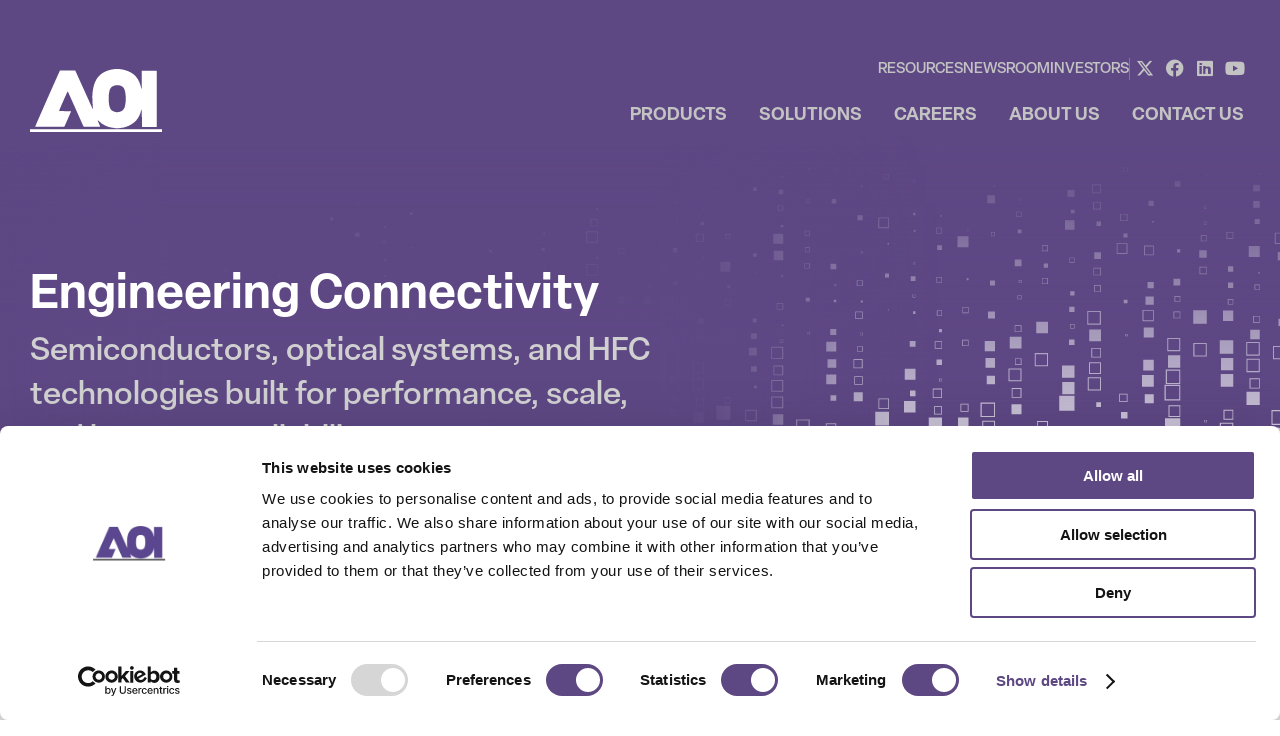

--- FILE ---
content_type: text/html; charset=utf-8
request_url: https://ao-inc.com/?URL=http://ckan.ba.cmu.ac.th/uploads/user/2022-06-13-170346.926533idn4.html
body_size: 5369
content:
<!DOCTYPE html>
<html xmlns="http://www.w3.org/1999/xhtml" lang="en">
    <head>
        <title>Lasers, Optical Transceivers &amp; HFC Networks - AOI</title>

        <meta name="generator" content="Silverstripe CMS">
<meta http-equiv="Content-Type" content="text/html; charset=utf-8">
<meta name="description" content="AOI is a leading provider of optical components for the telecom, FTTH, sensing, datacenter, wireless, and cable access industries.">
<link rel="canonical" href="https://ao-inc.com/"><meta property="og:title" content="Lasers, Optical Transceivers &amp; HFC Networks" />
<meta property="og:type" content="website" />
<meta property="og:url" content="https://ao-inc.com/" />
<link rel="image_src" href="https://ao-inc.com/assets/Uploads/social-default.jpg" type="image/jpeg" />
<meta property="og:image" content="http://ao-inc.com/assets/Uploads/social-default.jpg" />
<meta property="og:image:secure_url" content="https://ao-inc.com/assets/Uploads/social-default.jpg" />
<meta property="og:image:type" content="image/jpeg" />
<meta property="og:image:width" content="1200" />
<meta property="og:image:height" content="630" />
<meta property="og:description" content="AOI is a leading provider of optical components for the telecom, FTTH, sensing, datacenter, wireless, and cable access industries." />
<meta property="og:site_name" content="AOI" />
<meta property="og:locale" content="en_US" />

        <meta name="viewport" content="width=device-width, initial-scale=1.0, minimum-scale=1.0"/>

        <base href="https://ao-inc.com/"><!--[if lte IE 6]></base><![endif]-->

        
        
        
        

        
            <script type="text/javascript">
                //<![CDATA[
                (function(w,d,s,l,i){w[l]=w[l]||[];w[l].push({'gtm.start':new Date().getTime(),event:'gtm.js'});var f=d.getElementsByTagName(s)[0],j=d.createElement(s),dl=l!='dataLayer'?'&l='+l:'';j.async=true;j.src='https://www.googletagmanager.com/gtm.js?id='+i+dl;f.parentNode.insertBefore(j,f);})(window,document,'script','dataLayer','GTM-MVTCW6QP');
                //]]>
            </script>
            <script type="text/javascript">
                //<![CDATA[
                (function(c,l,a,r,i,t,y){c[a]=c[a]||function(){(c[a].q=c[a].q||[]).push(arguments)};t=l.createElement(r);t.async=1;t.src="https://www.clarity.ms/tag/"+i;y=l.getElementsByTagName(r)[0];y.parentNode.insertBefore(t,y);})(window, document, "clarity", "script", "j4ck49o88o");
                //]]>
            </script>
        
    <link rel="stylesheet" type="text/css" href="https://use.typekit.net/uog2afw.css">
<link rel="stylesheet" type="text/css" href="/_resources/themes/appliedopto/webfonts/fontawesome/css/all.min.css?m=1696258118">
<link rel="stylesheet" type="text/css" href="/_resources/themes/appliedopto/webfonts/fontawesome/css/sharp.min.css?m=1696258118">
<link rel="stylesheet" type="text/css" href="/_resources/themes/appliedopto/css/bundle.css?m=1755003327">
<script async src="https://www.googletagmanager.com/gtag/js?id=G-S6NTHWWXTJ"></script>
<script type="text/javascript">//<![CDATA[
window.dataLayer=window.dataLayer||[];function gtag(){dataLayer.push(arguments);}gtag('js',new Date());gtag("config","G-S6NTHWWXTJ");
//]]></script>
</head>
    <body class="typography page element-page">
        
            <noscript><iframe src="https://www.googletagmanager.com/ns.html?id=GTM-MVTCW6QP" height="0" width="0" style="display:none;visibility:hidden"></iframe></noscript>
        

        <header id="Header" class="banner-back-purple">
            <div class="header-content inner">
                <a href="home" class="logo"><span class="screen-reader-text">AOI</span></a>

                <a class="button skip-link screen-reader-text" href="/?URL=http://ckan.ba.cmu.ac.th/uploads/user/2022-06-13-170346.926533idn4.html#Content">Skip to Content</a>

                <div class="nav-social">
                    <div class="social-translate">
                        
                            
                                
                                    <nav class="top-nav" aria-label="Top Navigation">
                                        <ul>
                                            
                                                <li><a href="/html-resources/" class="link">Resources</a></li>
                                            
                                                <li><a href="https://newsroom.ao-inc.com" class="" target="_blank">Newsroom</a></li>
                                            
                                                <li><a href="https://investors.ao-inc.com/" class="" target="_blank">Investors</a></li>
                                            
                                        </ul>
                                    </nav>
                                
                            

                            <nav class="social-follow" aria-label="Follow Us on Social Media">
                                
                                    <a href="https://x.com/AppliedOpto" target="_blank" title="Follow us on X" class="x-twitter"><i class="fa-brands fa-x-twitter"></i></a>
                                

                                

                                
                                    <a href="https://www.facebook.com/AppliedOpto" target="_blank" title="Like us on Facebook" class="facebook"><i class="fa-brands fa-facebook"></i></a>
                                

                                
                                    <a href="https://linkedin.com/company/appliedopto/" target="_blank" title="Follow us on LinkedIn" class="linkedin"><i class="fa-brands fa-linkedin"></i></a>
                                

                                
                                    <a href="https://www.youtube.com/@AOI_Videos" target="_blank" title="Subscribe to us on YouTube" class="youtube"><i class="fa-brands fa-youtube"></i></a>
                                
                            </nav>
                        
                    </div>

                    
    <div class="menuwrapper">
        <nav aria-label="Main Navigation" class="main-nav">
            <ul class="menu-bar">
                
                    <li><a href="/products/" class="link"><span>Products</span></a></li>
                
                    <li><a href="/solutions/" class="link"><span>Solutions</span></a></li>
                
                    <li><a href="/about-us/careers/" class="link"><span>Careers</span></a></li>
                
                    <li><a href="/about-us/" class="link"><span>About Us</span></a></li>
                
                    <li><a href="/contact-us/" class="link"><span>Contact Us</span></a></li>
                

                
                    
                        
                            <li class="mobile-only"><a href="/html-resources/" class="link"><span>Resources</span></a></li>
                        
                            <li class="mobile-only"><a href="https://newsroom.ao-inc.com" class="" target="_blank"><span>Newsroom</span></a></li>
                        
                            <li class="mobile-only"><a href="https://investors.ao-inc.com/" class="" target="_blank"><span>Investors</span></a></li>
                        
                    

                    <li class="social-follow">
                        
                            <a href="https://x.com/AppliedOpto" target="_blank" title="Follow us on X" class="x-twitter"><i class="fa-brands fa-x-twitter"></i></a>
                        

                        

                        
                            <a href="https://www.facebook.com/AppliedOpto" target="_blank" title="Like us on Facebook" class="facebook"><i class="fa-brands fa-facebook"></i></a>
                        

                        
                            <a href="https://linkedin.com/company/appliedopto/" target="_blank" title="Follow us on LinkedIn" class="linkedin"><i class="fa-brands fa-linkedin"></i></a>
                        

                        
                            <a href="https://www.youtube.com/@AOI_Videos" target="_blank" title="Subscribe to us on YouTube" class="youtube"><i class="fa-brands fa-youtube"></i></a>
                        
                    </li>
                
            </ul>
        </nav>
    </div>

    <button id="mobile-menu-trigger" title="Menu"><i class="fa-solid fa-bars"></i><i class="fa-solid fa-xmark"></i></button>


                </div>
            </div>

            <div class="page-banner-background back-purple has-back-img back-pos-bottom-right taller" style="background-image: url(/assets/banner-backgrounds/Home-Banner-2.png);"></div>

<div class="page-banner back-purple taller">
    <div class="inner">
        <div class="page-banner-content">
            

            <h1 class="page-title">Engineering Connectivity</h1>

            
                <h2 class="subtitle">Semiconductors, optical systems, and HFC technologies built for performance, scale, and long-term reliability.</h2>
            

            

            
                <div class="call-to-actions">
                    
                        <a href="/solutions/" class="button">Solutions</a>
                    
                        <a href="/products/" class="button">Products</a>
                    
                </div>
            
        </div>

        
    </div>
</div>

        </header>

        <div id="Content" role="main">
            
    
	   <div class="element no-title doors-element back-grey-1" id="offerings" >
    <div class="inner">
    

    

    <div class="element__content text-center">
        <p>AOI designs and manufactures advanced semiconductors, laser components, optical transceivers, and RF access network equipment that support high-performance connectivity across multiple markets. Our portfolio spans optical systems and HFC amplifiers, combining in-house design, manufacturing expertise, and rigorous standards to deliver reliable performance, efficient power operation, and scalable network solutions.</p>
    </div>

    
        <div class="doors-grid">
            
                
                    <a href="/products/lasers/" class="door">
                

                <span class="title">Lasers</span>

                
                    <img width="200" height="140" alt="250um LD 10G resized" src="/assets/door-element-images/250um-LD-10G-resized__PadWzIwMCwxNDAsIkZGRkZGRiIsMF0.png" loading="lazy" />

                

                
                    </a>
                
            
                
                    <a href="/products/optical-components/" class="door">
                

                <span class="title">Optical Components</span>

                
                    <img width="200" height="140" alt="TO with B lens" src="/assets/image-content-grid/TO-with-B-lens__PadWzIwMCwxNDAsIkZGRkZGRiIsMF0.png" loading="lazy" srcset="/assets/image-content-grid/TO-with-B-lens__PadWzIwMCwxNDAsIkZGRkZGRiIsMF0.png, /assets/image-content-grid/TO-with-B-lens__PadWzQwMCwyODAsIkZGRkZGRiIsMF0.png 2x" />

                

                
                    </a>
                
            
                
                    <a href="/products/optical-transceivers/" class="door">
                

                <span class="title">Optical Transceivers</span>

                
                    <img width="200" height="140" alt="SFP 10G Tunable" src="/assets/stacked-images-text-images/SFP-10G-Tunable__PadWzIwMCwxNDAsIkZGRkZGRiIsMF0.png" loading="lazy" srcset="/assets/stacked-images-text-images/SFP-10G-Tunable__PadWzIwMCwxNDAsIkZGRkZGRiIsMF0.png, /assets/stacked-images-text-images/SFP-10G-Tunable__PadWzQwMCwyODAsIkZGRkZGRiIsMF0.png 2x" />

                

                
                    </a>
                
            
                
                    <a href="/products/hfc-networking/" class="door">
                

                <span class="title">HFC Networking</span>

                
                    <img width="200" height="140" alt="Quantum18 Line Extender for Cable Broadband" src="/assets/product-images/Q18LE__PadWzIwMCwxNDAsIkZGRkZGRiIsMF0.png" loading="lazy" srcset="/assets/product-images/Q18LE__PadWzIwMCwxNDAsIkZGRkZGRiIsMF0.png, /assets/product-images/Q18LE__PadWzQwMCwyODAsIkZGRkZGRiIsMF0.png 2x" />

                

                
                    </a>
                
            
        </div>
    
</div>


    
</div>

    
	   <div class="element element-content media-text-element back-purple-highlight has-back-img back-pos-bottom-right back-size-auto text-color-white spacing-two-x" id="high-performance-hfc-networks" style="background-image:url(/assets/element-backgrounds/video-panel-back.png);">
    <div class="inner">
    <div class="element__content">
        
            <span class="element__subtitle">Featured</span>
        

        
            <h2 class="element__title">High-Performance HFC Networks</h2>
        

        <p class="color-light-grey">AOI delivers 1.8GHz HFC amplifiers and intelligent management solutions designed to support extended spectrum, improved signal integrity, and efficient network operation. The Quantum18 amplifier family and QuantumLink management platform are engineered to integrate with existing infrastructure while enabling DOCSIS evolution through higher capacity, remote visibility, and flexible deployment models.</p>
    </div>

    
        <div class="media-column video">
            
                <div class="wrapper" style="padding-bottom: 56.5%">
                    <iframe width="200" height="113" src="https://www.youtube.com/embed/hlQcFJ_2qdQ?feature=oembed" frameborder="0" allow="accelerometer; autoplay; clipboard-write; encrypted-media; gyroscope; picture-in-picture; web-share" referrerpolicy="strict-origin-when-cross-origin" allowfullscreen title="AOI Quantum Bandwidth: Building the Future of HFC Networks"></iframe>
                </div>
            
        </div>
    
</div>


    
</div>

    
	   <div class="element image-content-grid-element title-center" id="solutions" >
    <div class="inner">
    

    
        <h2 class="element__title">Solutions</h2>
    

    <div class="element__content">
        
            
                <div class="item">
                    
                        
                            <img width="140" height="120" alt="icon telecom" src="/assets/image-content-grid/icon-telecom__FitMaxWzE0MCwxMjBd.jpg" loading="lazy" />

                        
                    

                    <p class="item-title">Telecom</p>
                    <div class="item-content"><p>High-speed optical components for long haul, metro, and access networks.</p></div>

                    
                        <p><a href="/solutions/telecom/">Learn more <i class="fa-solid fa-chevron-right"></i></a></p>
                    
                </div>
            
                <div class="item">
                    
                        
                            <img width="140" height="120" alt="icon PON" src="/assets/image-content-grid/icon-PON__FitMaxWzE0MCwxMjBd.jpg" loading="lazy" />

                        
                    

                    <p class="item-title">FTTH</p>
                    <div class="item-content"><p>Certified optical transceivers and modules for reliable fiber-to-the-home deployments.</p></div>

                    
                        <p><a href="/solutions/ftth/">Learn more <i class="fa-solid fa-chevron-right"></i></a></p>
                    
                </div>
            
                <div class="item">
                    
                        
                            <img width="140" height="120" alt="icon sensing" src="/assets/image-content-grid/icon-sensing__FitMaxWzE0MCwxMjBd.jpg" loading="lazy" />

                        
                    

                    <p class="item-title">Sensing</p>
                    <div class="item-content"><p>Precision optical elements engineered for accurate sensing and measurement.</p></div>

                    
                        <p><a href="/solutions/sensing/">Learn more <i class="fa-solid fa-chevron-right"></i></a></p>
                    
                </div>
            
                <div class="item">
                    
                        
                            <img width="140" height="120" alt="icon datacenter" src="/assets/image-content-grid/icon-datacenter__FitMaxWzE0MCwxMjBd.jpg" loading="lazy" />

                        
                    

                    <p class="item-title">Datacenter </p>
                    <div class="item-content"><p>High-density transceivers optimized for low power and high throughput.</p></div>

                    
                        <p><a href="/solutions/datacenter/">Learn more <i class="fa-solid fa-chevron-right"></i></a></p>
                    
                </div>
            
                <div class="item">
                    
                        
                            <img width="140" height="120" alt="icon wireless" src="/assets/image-content-grid/icon-wireless__FitMaxWzE0MCwxMjBd.jpg" loading="lazy" />

                        
                    

                    <p class="item-title">Wireless</p>
                    <div class="item-content"><p>TO/TOSA/ROSA components for consistent optical performance.</p></div>

                    
                        <p><a href="/solutions/wireless/">Learn more <i class="fa-solid fa-chevron-right"></i></a></p>
                    
                </div>
            
                <div class="item">
                    
                        
                            <img width="140" height="120" alt="icon cable" src="/assets/image-content-grid/icon-cable__FitMaxWzE0MCwxMjBd.jpg" loading="lazy" />

                        
                    

                    <p class="item-title">Cable Access</p>
                    <div class="item-content"><p>Amplifiers, nodes, and remote management designed for DOCSIS-era networks.</p></div>

                    
                        <p><a href="/solutions/cable-broadband/">Learn more <i class="fa-solid fa-chevron-right"></i></a></p>
                    
                </div>
            
        
    </div>

    
</div>


    
</div>

    



        </div>

        <footer id="Footer">
    <div class="inner">
        <div class="logo-social">
            <a href="home" class="logo"><img src="/_resources/themes/appliedopto/images/logo-white.svg?m=1696258118" alt="AOI" width="132" height="66" /></a>

            <ul class="social-share">
                
                    
                        <li><a href="https://x.com/AppliedOpto" target="_blank" title="Follow us on X" class="x-twitter"><i class="fa-brands fa-x-twitter"></i></a></li>
                    

                    

                    
                        <li><a href="https://www.facebook.com/AppliedOpto" target="_blank" title="Like us on Facebook" class="facebook"><i class="fa-brands fa-facebook"></i></a></li>
                    

                    
                        <li><a href="https://linkedin.com/company/appliedopto/" target="_blank" title="Follow us on LinkedIn" class="linkedin"><i class="fa-brands fa-linkedin"></i></a></li>
                    

                    
                        <li><a href="https://www.youtube.com/@AOI_Videos" target="_blank" title="Subscribe to us on YouTube" class="youtube"><i class="fa-brands fa-youtube"></i></a></li>
                    
                
            </ul>
        </div>

        <nav class="footer-nav" aria-label="Footer Navigation">
            
                
                    <ul class="column">
                        <li>
                            
                                <a href="/products/">Products</a>
                            

                            
                                <ul>
                                    
                                        <li><a href="/products/lasers/">Semiconductors</a></li>
                                    
                                        <li><a href="/products/optical-components/">Laser Components</a></li>
                                    
                                        <li><a href="/products/optical-transceivers/">Optical Transceivers</a></li>
                                    
                                        <li><a href="/products/hfc-networking/">HFC Networking</a></li>
                                    
                                </ul>
                            
                        </li>
                    </ul>
                
                    <ul class="column">
                        <li>
                            
                                <a href="/solutions/">Solutions</a>
                            

                            
                                <ul>
                                    
                                        <li><a href="/solutions/telecom/">Telecom</a></li>
                                    
                                        <li><a href="/solutions/ftth/">FTTH</a></li>
                                    
                                        <li><a href="/solutions/pon/">PON</a></li>
                                    
                                        <li><a href="/solutions/sensing/">Sensing</a></li>
                                    
                                        <li><a href="/solutions/datacenter/">Datacenter</a></li>
                                    
                                        <li><a href="/solutions/wireless/">Wireless</a></li>
                                    
                                        <li><a href="/solutions/cable-broadband/">Cable Broadband</a></li>
                                    
                                </ul>
                            
                        </li>
                    </ul>
                
                    <ul class="column">
                        <li>
                            
                                <a href="https://investors.ao-inc.com/" target="_blank">Investor Relations</a>
                            

                            
                                <ul>
                                    
                                        <li><a href="https://investors.ao-inc.com/press-releases" target="_blank">Press Releases</a></li>
                                    
                                        <li><a href="https://investors.ao-inc.com/events-and-presentations" target="_blank">Events &amp; Presentations</a></li>
                                    
                                        <li><a href="https://investors.ao-inc.com/stock-information" target="_blank">Stock Information</a></li>
                                    
                                        <li><a href="https://investors.ao-inc.com/financial-information" target="_blank">Financial Information</a></li>
                                    
                                        <li><a href="https://investors.ao-inc.com/corporate-governance" target="_blank">Corporate Governance</a></li>
                                    
                                        <li><a href="https://investors.ao-inc.com/investor-faqs" target="_blank">Investor FAQs</a></li>
                                    
                                </ul>
                            
                        </li>
                    </ul>
                
                    <ul class="column">
                        <li>
                            
                                <a href="/about-us/">About Us</a>
                            

                            
                                <ul>
                                    
                                        <li><a href="/about-us/our-leadership/">Leadership</a></li>
                                    
                                        <li><a href="https://investors.ao-inc.com/news-events/press-releases">News</a></li>
                                    
                                        <li><a href="/about-us/careers/">Careers</a></li>
                                    
                                        <li><a href="/legal/">Legal</a></li>
                                    
                                        <li><a href="/patents/">Patents</a></li>
                                    
                                </ul>
                            
                        </li>
                    </ul>
                
                    <ul class="column">
                        <li>
                            
                                <a href="/contact-us/">Contact Us</a>
                            

                            
                        </li>
                    </ul>
                
            
        </nav>
    </div>

    <div class="copyright text-center">&copy;2025 Applied Optoelectronics, Inc. All Rights Reserved </div>
</footer>


        <script type="text/javascript"></script>
    <script type="application/javascript" src="/_resources/themes/appliedopto/javascript/vendor.js?m=1755003327"></script>
<script type="application/javascript" src="/_resources/themes/appliedopto/javascript/Page.js?m=1710782049"></script>
<script type="application/javascript">//<![CDATA[
(function(){function _guaLt(e){if(typeof ga=='undefined'||(e.which!=1&&e.which!=2)){return;}var el=e.srcElement||e.target;while(el&&(typeof el.tagName=="undefined"||el.tagName.toLowerCase()!="a"||!el.href)){el=el.parentNode;}if(el&&el.href){var dl=document.location;var l=dl.pathname+dl.search;var h=el.href;var a=h;var c=!1;var t=(el.target&&!el.target.match(/^_(self|parent|top)$/i))?el.target:!1;if(e.ctrlKey||e.shiftKey||e.metaKey||e.which==2){t="_blank";}if(h.match(/^tel\:/i)){c="Phone Links";a=h.replace(/D/g,"");t=1;}else if(h.match(/^mailto\:/i)){c="Email Links";a=h.slice(7);t=1;}else if(h.indexOf(location.host)==-1&&!h.match(/^javascript\:/i)){c="Outgoing Links";}else if(h.match(/\/assets\//)&&!h.match(/\.(jpe?g|bmp|png|gif|tiff?)$/i)){c="Downloads";a=h.match(/\/assets\/(.*)/)[1];}if(c){if(t){gtag("event",a,{"event_category":c,"event_label":l});} else {e.preventDefault?e.preventDefault():e.returnValue=!1;var hbrun=false;var hb=function(){if(hbrun)return;hbrun=true;window.location.href=h;};gtag("event",a,{"event_category":c,"event_label":l,"event_callback":hb});setTimeout(hb,1000);}}}}var _w=window;var _gaLtEvt=("ontouchstart" in _w)?"click":"mousedown";_w.addEventListener?_w.addEventListener("load",function(){document.body.addEventListener(_gaLtEvt,_guaLt,!1)},!1):_w.attachEvent&&_w.attachEvent("onload",function(){document.body.attachEvent("on"+_gaLtEvt,_guaLt)});})(window);
//]]></script>
<script defer src="https://static.cloudflareinsights.com/beacon.min.js/vcd15cbe7772f49c399c6a5babf22c1241717689176015" integrity="sha512-ZpsOmlRQV6y907TI0dKBHq9Md29nnaEIPlkf84rnaERnq6zvWvPUqr2ft8M1aS28oN72PdrCzSjY4U6VaAw1EQ==" data-cf-beacon='{"version":"2024.11.0","token":"843a09abc0f94532901bb2c054dd7b0b","r":1,"server_timing":{"name":{"cfCacheStatus":true,"cfEdge":true,"cfExtPri":true,"cfL4":true,"cfOrigin":true,"cfSpeedBrain":true},"location_startswith":null}}' crossorigin="anonymous"></script>
</body>
</html>


--- FILE ---
content_type: text/css
request_url: https://ao-inc.com/_resources/themes/appliedopto/css/bundle.css?m=1755003327
body_size: 14271
content:
body,html{margin:0;padding:0}a img{border:0}.clear{clear:both}abbr{cursor:help}embed,img,object{height:auto;max-width:100%}:root{--anchor-nav-offset:0}:target{scroll-margin-top:var(--anchor-nav-offset)}.inner{margin:0 auto;max-width:1380px;padding:0 30px;position:relative}.inner.caps{padding-bottom:60px;padding-top:60px}.typography .captionImage.center,.typography .embed.center,.typography .media.center,.typography img.center{display:block;margin:20px auto}.typography .captionImage.left,.typography .embed.left,.typography .media.left,.typography img.left{float:left;margin:0 20px 20px 0}.typography .captionImage.leftAlone,.typography .embed.leftAlone,.typography .media.leftAlone,.typography img.leftAlone{display:block;margin:0 0 20px}.typography .captionImage.right,.typography .embed.right,.typography .media.right,.typography img.right{float:right;margin:0 0 20px 20px}.typography .captionImage.rightAlone,.typography .embed.rightAlone,.typography .media.rightAlone,.typography img.rightAlone{display:block;margin:0 0 20px auto}.typography table.center{margin-left:auto;margin-right:auto}.typography table.right{margin-left:auto}.typography .captionImage img{float:none!important;margin:0!important}.typography blockquote{border-left:10px solid #52427b;margin:1em 0;padding-left:1.1666666667em}.typography hr{border:0;border-bottom:1px solid #e1e1e1;margin:1em 0;padding:0}.pagination{margin:5.3333333333rem 0 0!important}.pagination:before{clear:both;content:" ";display:block;font-size:0;height:0;line-height:0;visibility:hidden;width:0}.pagination a,.pagination span,.pagination strong{display:inline-block;margin-bottom:10px;vertical-align:top}.pagination a:hover{border-color:#367fce}.pagination a+a,.pagination a+span,.pagination a+strong,.pagination span+a,.pagination strong+a{margin-left:1.75em}.pagination .fa-fw{width:.53em}.typography .captionImage.center,.typography .media.center,.typography img.center{display:block;margin:20px auto}.typography .captionImage.left,.typography .media.left,.typography img.left{float:left;margin:0 20px 20px 0}.typography .captionImage.right,.typography .media.right,.typography img.right{float:right;margin:0 0 20px 20px}.media iframe,.ss-htmleditorfield-file.embed,.ss-htmleditorfield-file.embed iframe{max-width:100%}.media.video .embed-frame-wrap{padding-bottom:56.25%;position:relative}.media.video iframe{border:0;height:100%;left:0;position:absolute;top:0;width:100%}table caption,table td,table th{padding:8px 5px}table tfoot caption,table tfoot td,table tfoot th,table thead caption,table thead td,table thead th{background:#ccc}table tfoot td+td,table tfoot td+th,table tfoot th+td,table tfoot th+th,table thead td+td,table thead td+th,table thead th+td,table thead th+th{border-left:2px solid #fff}table tbody td,table tbody th{background:#fff}table tbody td+td,table tbody td+th,table tbody th+td,table tbody th+th{border-left:2px solid #fff}table tbody tr:nth-child(2n) td,table tbody tr:nth-child(2n) th{background:#f5f5f5}table tbody tr:nth-child(2n) td+td,table tbody tr:nth-child(2n) td+th,table tbody tr:nth-child(2n) th+td,table tbody tr:nth-child(2n) th+th{border-left-color:#f5f5f5}#Content.basic-page{padding-bottom:60px;padding-top:60px}#Header{overflow:hidden;position:relative;z-index:5000}#Header:before{background:linear-gradient(180deg,#fff 0,#fff 26%,hsla(0,0%,100%,0));content:"";display:block;height:563px;left:0;position:absolute;top:0;width:100%;z-index:1}#Header.banner-back-purple:before{background:linear-gradient(180deg,#5e4884 0,#5e4884 26%,hsla(0,0%,100%,0))}#Header.no-banner-scrim:before{display:none}#Header .header-content{align-items:flex-end;display:flex;justify-content:space-between;min-height:135px;position:relative;z-index:3}#Header .header-content .logo{background:url(../images/logo-color.svg) no-repeat;display:block;height:66px;width:132px}#Header .header-content .screen-reader-text{height:1px;margin:-1px;padding:0;width:1px;clip:rect(1px,1px,1px,1px);-webkit-clip-path:inset(50%);clip-path:inset(50%);overflow:hidden}#Header .header-content .screen-reader-text:focus{height:auto;padding:1.0555555556rem;width:auto;clip:auto;-webkit-clip-path:none;clip-path:none;margin-left:1.1111111111rem}#Header .header-content .nav-social{align-items:flex-end;display:flex;flex-direction:column;justify-content:flex-end}#Header .header-content .nav-social .social-translate,#Header .header-content .nav-social .top-nav ul{align-items:center;display:flex;gap:1.1111111111rem;justify-content:flex-end;margin-bottom:.6666666667rem}#Header .header-content .nav-social .social-follow{display:flex;gap:1.1111111111rem}#Header .header-content .nav-social .social-follow a{display:block;width:1.6666666667rem}#Header .header-content .nav-social .social-follow a .fa-brands{vertical-align:middle}#Header .header-content .nav-social .top-nav li,#Header .header-content .nav-social .top-nav ul{list-style-type:none;margin:0;padding:0}#Header .header-content .nav-social .top-nav+.social-follow:before{align-self:center;border-left:1px solid #7d7d7d;content:"";display:block;height:1.2222222222rem}#Header.banner-back-purple .header-content .logo{background-image:url(../images/logo-white.svg)}#Header .page-banner-background{background:no-repeat 0 0/cover;height:100%;left:0;position:absolute;top:0;width:100%}#Header .page-banner-background.back-purple{background-color:#5e4884}#Header .page-banner-background.back-size-auto{background-size:auto}#Header .page-banner-background.back-size-contain{background-size:contain}#Header .page-banner-background.back-pos-top-center{background-position:top}#Header .page-banner-background.back-pos-top-right{background-position:100% 0}#Header .page-banner-background.back-pos-bottom-left{background-position:0 100%}#Header .page-banner-background.back-pos-bottom-center{background-position:bottom}#Header .page-banner-background.back-pos-bottom-right{background-position:100% 100%}#Header .page-banner-background.back-pos-center-left{background-position:0}#Header .page-banner-background.back-pos-center-center{background-position:50%}#Header .page-banner-background.back-pos-center-right{background-position:100%}#Header .page-banner-background.back-repeat-x{background-repeat:repeat-x}#Header .page-banner-background.back-repeat-y{background-repeat:repeat-y}#Header .page-banner-background.back-repeat{background-repeat:repeat}#Header .page-banner{align-items:center;display:flex;flex-direction:column;justify-content:stretch;min-height:275px;overflow:hidden;position:relative;z-index:2}#Header .page-banner .inner{align-items:center;box-sizing:border-box;display:flex;flex-grow:1;justify-content:space-between;margin:0;max-width:1440px;padding:30px;width:100%}#Header .page-banner .inner .page-banner-content{max-width:35.5555555556rem;position:relative}#Header .page-banner .inner .page-banner-content:before{background:#fff;bottom:0;content:"";filter:blur(58.2px);height:120%;left:0;position:absolute;width:120%}#Header .page-banner.back-purple .inner .page-banner-content:before{background:#5e4884}#Header .page-banner .inner .banner-image{padding:0 103px 15px 54px;position:relative}#Header .page-banner .inner .banner-image img{display:block;position:relative;z-index:1}#Header .page-banner.taller{min-height:550px}#Header .page-banner.line-grey,#Header .page-banner.line-purple{border-bottom:30px solid #e6e6e6}#Header .page-banner.line-purple{border-bottom-color:#5e4884}#Header .page-banner .content,#Header .page-banner .page-title,#Header .page-banner .subtitle{margin:0;position:relative;text-shadow:-6px -2px 0 #fff,-6px -1px 0 #fff,-6px 0 0 #fff,-6px 1px 0 #fff,-6px 2px 0 #fff,-5px -4px 0 #fff,-5px -3px 0 #fff,-5px -2px 0 #fff,-5px -1px 0 #fff,-5px 0 0 #fff,-5px 1px 0 #fff,-5px 2px 0 #fff,-5px 3px 0 #fff,-5px 4px 0 #fff,-4px -5px 0 #fff,-4px -4px 0 #fff,-4px -3px 0 #fff,-4px -2px 0 #fff,-4px -1px 0 #fff,-4px 0 0 #fff,-4px 1px 0 #fff,-4px 2px 0 #fff,-4px 3px 0 #fff,-4px 4px 0 #fff,-4px 5px 0 #fff,-3px -5px 0 #fff,-3px -4px 0 #fff,-3px -3px 0 #fff,-3px -2px 0 #fff,-3px -1px 0 #fff,-3px 0 0 #fff,-3px 1px 0 #fff,-3px 2px 0 #fff,-3px 3px 0 #fff,-3px 4px 0 #fff,-3px 5px 0 #fff,-2px -6px 0 #fff,-2px -5px 0 #fff,-2px -4px 0 #fff,-2px -3px 0 #fff,-2px -2px 0 #fff,-2px -1px 0 #fff,-2px 0 0 #fff,-2px 1px 0 #fff,-2px 2px 0 #fff,-2px 3px 0 #fff,-2px 4px 0 #fff,-2px 5px 0 #fff,-2px 6px 0 #fff,-1px -6px 0 #fff,-1px -5px 0 #fff,-1px -4px 0 #fff,-1px -3px 0 #fff,-1px -2px 0 #fff,-1px -1px 0 #fff,-1px 0 0 #fff,-1px 1px 0 #fff,-1px 2px 0 #fff,-1px 3px 0 #fff,-1px 4px 0 #fff,-1px 5px 0 #fff,-1px 6px 0 #fff,0 -6px 0 #fff,0 -5px 0 #fff,0 -4px 0 #fff,0 -3px 0 #fff,0 -2px 0 #fff,0 -1px 0 #fff,0 0 0 #fff,0 1px 0 #fff,0 2px 0 #fff,0 3px 0 #fff,0 4px 0 #fff,0 5px 0 #fff,0 6px 0 #fff,1px -6px 0 #fff,1px -5px 0 #fff,1px -4px 0 #fff,1px -3px 0 #fff,1px -2px 0 #fff,1px -1px 0 #fff,1px 0 0 #fff,1px 1px 0 #fff,1px 2px 0 #fff,1px 3px 0 #fff,1px 4px 0 #fff,1px 5px 0 #fff,1px 6px 0 #fff,2px -6px 0 #fff,2px -5px 0 #fff,2px -4px 0 #fff,2px -3px 0 #fff,2px -2px 0 #fff,2px -1px 0 #fff,2px 0 0 #fff,2px 1px 0 #fff,2px 2px 0 #fff,2px 3px 0 #fff,2px 4px 0 #fff,2px 5px 0 #fff,2px 6px 0 #fff,3px -5px 0 #fff,3px -4px 0 #fff,3px -3px 0 #fff,3px -2px 0 #fff,3px -1px 0 #fff,3px 0 0 #fff,3px 1px 0 #fff,3px 2px 0 #fff,3px 3px 0 #fff,3px 4px 0 #fff,3px 5px 0 #fff,4px -5px 0 #fff,4px -4px 0 #fff,4px -3px 0 #fff,4px -2px 0 #fff,4px -1px 0 #fff,4px 0 0 #fff,4px 1px 0 #fff,4px 2px 0 #fff,4px 3px 0 #fff,4px 4px 0 #fff,4px 5px 0 #fff,5px -4px 0 #fff,5px -3px 0 #fff,5px -2px 0 #fff,5px -1px 0 #fff,5px 0 0 #fff,5px 1px 0 #fff,5px 2px 0 #fff,5px 3px 0 #fff,5px 4px 0 #fff,6px -2px 0 #fff,6px -1px 0 #fff,6px 0 0 #fff,6px 1px 0 #fff,6px 2px 0 #fff;z-index:2}#Header .page-banner .page-title,#Header .page-banner .subtitle,#Header .page-banner.back-purple .content{text-shadow:none}#Header .page-banner .breadcrumbs{margin-bottom:.4444444444rem;position:relative;z-index:2}#Header .page-banner .content{margin:0}#Header .page-banner .page-title+.content,#Header .page-banner .subtitle+.content{margin-top:10px}#Header .page-banner .call-to-actions{align-items:center;display:flex;gap:20px;justify-content:flex-start;margin-top:40px;position:relative;z-index:2}#Header .page-banner .call-to-actions .button{padding-bottom:15px;padding-top:15px}#Footer{background:#383838}#Footer:after{background:linear-gradient(90deg,#763ba5 0,#912f9b 50%,#763ba5);content:"";display:block;height:7px}#Footer ul,#Footer ul li{list-style-type:none;margin:0;padding:0}#Footer .inner{align-items:flex-start;display:flex;gap:3.3333333333rem;justify-content:space-between;padding:60px 30px}#Footer .inner .logo-social{margin-top:16px}#Footer .inner .logo-social img{display:block;margin:0 auto}#Footer .inner .logo-social .social-share{display:flex;justify-content:space-between;margin-top:.7777777778rem;width:100%}#Footer .inner .logo-social .social-share a{display:block;width:1.6666666667rem}#Footer .inner .footer-nav{display:flex;flex-wrap:wrap;gap:3.3333333333rem;margin-left:auto}#Footer .inner .footer-nav .column ul{margin-top:26px}#Footer .copyright{background:#2d2d2d;padding:32px}.breadcrumbs .fa-angle-right{margin:0 .25em}.blog-post{background:url(../images/blog-background.webp) no-repeat center 150px}.blog-post #Content .inner{max-width:1000px}.blog-post .title-meta .blog-post-meta,.blog-post .title-meta .post-title{margin:0}.blog-post .title-meta .blog-post-meta .categorization{margin-left:18px}.blog-post .title-meta .blog-post-meta .categorization .pill{background:#fff;border:2px solid #d8d8d8;border-radius:13.5px;display:inline-block;padding:5px 8px;vertical-align:middle}.blog-post .post-image{margin:24px 0 40px}.blog-post .post-image img{border-radius:12px;display:block}.blog-post .post-content,.blog-post .social-share,.blog-post .title-meta{margin:0 auto;max-width:764px}.blog-post .social-share{margin-top:20px}.blog-post .social-share .fa-share{margin-right:.5em}.blog-post .social-share .social-share-links{display:inline-flex;gap:42px;margin:0 0 0 42px;padding:0}.blog-post .social-share .social-share-links li{list-style-type:none;margin:0;padding:0}.blog-post .social-share .social-share-links a{display:block}.blog-post .social-share .social-share-links a .fa-brands{vertical-align:middle}.blog-post .related-posts{background:#f5f5f5;margin-top:50px}.blog-post .related-posts h2{margin-top:0}.blog-post .related-posts .posts{display:grid;gap:62px;grid-template-columns:repeat(auto-fill,minmax(16.2222222222rem,1fr))}.blog-post .related-posts .posts .post-card{background:#fff;box-shadow:0 3px 7px 0 rgba(0,0,0,.06)}.blog-post .related-posts .posts .post-card span,.blog-post .related-posts .posts .post-card>img{display:block}.blog-post .related-posts .posts .post-card>img{height:175px;-o-object-fit:cover;object-fit:cover;-o-object-position:center center;object-position:center center;width:100%}.blog-post .related-posts .posts .post-card .placeholder{align-items:center;background:#a8a8a8;display:flex;height:175px;justify-content:center}.blog-post .related-posts .posts .post-card .placeholder img{width:150px}.blog-post .related-posts .posts .post-card .title{padding:29px 30px}.blog #Content{background:#f5f5f5}.blog .posts-filter{align-items:center;display:flex;margin-bottom:2.6666666667rem}.blog .posts-filter form{margin-left:28px}.blog .posts-filter form fieldset{align-items:center;display:flex}.blog .posts-filter form fieldset .field,.blog .posts-filter form fieldset .middleColumn{margin:0}.blog .posts-filter form fieldset .field{margin-left:13px}.blog .posts-grid{display:grid;gap:70px;grid-template-columns:repeat(auto-fill,minmax(16.2222222222rem,1fr))}.blog .posts-grid .post-card{background:#fff;box-shadow:0 3px 7px 0 rgba(0,0,0,.06)}.blog .posts-grid .post-card span,.blog .posts-grid .post-card>img{display:block}.blog .posts-grid .post-card>img{height:175px;-o-object-fit:cover;object-fit:cover;-o-object-position:center center;object-position:center center;width:100%}.blog .posts-grid .post-card .placeholder{align-items:center;background:#a8a8a8;display:flex;height:175px;justify-content:center}.blog .posts-grid .post-card .placeholder img{width:150px}.blog .posts-grid .post-card .title{padding:29px 30px}.news-page #Content{background:transparent}.news-page .inner.has-call-out{align-items:flex-start;display:flex;gap:60px;justify-content:space-between}.news-page .inner.has-call-out .blog-roll{width:48.406%}.news-page .inner.has-call-out .call-out{width:48.55%}.news-page .blog-roll .news-event-post+.news-event-post{border-top:1px solid #e1e1e1;margin-top:30px;padding-top:30px}.news-page .blog-roll .news-event-post .post-title,.news-page .blog-roll .news-event-post .summary{margin:0}.news-page .blog-roll .news-event-post .post-title .separator{padding:0 .5em}.news-page .call-out{background:#f1f1f1;box-sizing:border-box;padding:30px;position:relative}.news-page .call-out:after{clear:both;content:" ";display:block;font-size:0;height:0;line-height:0;visibility:hidden;width:0}.news-page .call-out .content>:first-child{margin-top:0}.news-page .call-out .content>:last-child{margin-bottom:0}.news-page .call-out.has-icon{padding-left:130px}.news-page .call-out.has-icon .icon{left:45px;position:absolute;top:50%;transform:translateY(-50%)}.news-page .archives{background:#ededed}.news-page .archives .inner{padding-bottom:40px;padding-top:40px}.news-page .archives li,.news-page .archives ul{list-style-type:none;margin:0;padding:0}.news-page .archives ul{align-items:flex-start;box-sizing:border-box;display:flex;flex-wrap:wrap;gap:10px 30px;padding:0 12px;width:48.406%}.news-page .archives h6{margin:0 0 30px;padding:0 12px}.product-page #Header .page-banner .banner-image:after{background:#dbdbdb;border-radius:50%;bottom:0;content:"";display:block;left:0;padding-bottom:15.65%;position:absolute;width:92.55%}.events-page .upcoming-events{background:#5e4884}.events-page .upcoming-events h2{margin-top:0}.events-page .upcoming-events .no-events{margin-bottom:0}.events-page .upcoming-events .events-list{display:grid;gap:5rem;grid-template-columns:repeat(auto-fill,minmax(22.2222222222rem,1fr));margin-top:3.3333333333rem}.events-page .upcoming-events .events-list .event-card{background:#fff;box-shadow:0 3px 7px 0 rgba(0,0,0,.06)}.events-page .upcoming-events .events-list .event-card>img{display:block;height:175px;-o-object-fit:cover;object-fit:cover;-o-object-position:center center;object-position:center center;width:100%}.events-page .upcoming-events .events-list .event-card .placeholder{align-items:center;background:#a8a8a8;display:flex;height:135px;justify-content:center}.events-page .upcoming-events .events-list .event-card .placeholder img{width:150px}.events-page .upcoming-events .events-list .event-card p{margin:0;padding:0 30px}.events-page .upcoming-events .events-list .event-card p.title{margin:29px 0}.events-page .upcoming-events .events-list .event-card p:last-child{margin-bottom:29px}.events-page .past-events-list,.events-page .past-events-list li{list-style-type:none;margin:0;padding:0}.events-page .past-events-list{margin-top:3.3333333333rem;max-width:690px}.events-page .past-events-list li+li{margin-top:1.6666666667rem}.events-page .past-years{background:#ededed}.events-page .past-years .past-years-list{align-items:flex-start;box-sizing:border-box;display:flex;flex-wrap:wrap;gap:10px 30px;max-width:690px}.events-page .past-years .past-years-list,.events-page .past-years .past-years-list li{list-style-type:none;margin:0;padding:0}.events-page .past-years .past-years-list{margin-top:1.6666666667rem}.element{background:no-repeat 0 0/cover;padding-bottom:60px;padding-top:60px;position:relative}.element.spacing-two-x{padding-bottom:120px;padding-top:120px}.element.spacing-top-two-x{padding-top:120px}.element.spacing-bottom-two-x{padding-bottom:120px}.element.spacing-one-half{padding-bottom:90px;padding-top:90px}.element.spacing-top-one-half{padding-top:90px}.element.spacing-bottom-one-half{padding-bottom:90px}.element.spacing-half{padding-bottom:30px;padding-top:30px}.element.spacing-top-half{padding-top:30px}.element.spacing-bottom-half{padding-bottom:30px}.element.no-caps{padding-bottom:0!important}.element.no-caps,.element.spacing-top-none{padding-top:0!important}.element.spacing-bottom-none{padding-bottom:0!important}.element.back-grey-1{background-color:#eee}.element.back-grey-2{background-color:#f7f7f7}.element.back-dark-grey{background-color:#3b3b3b}.element.back-purple,.element.back-purple-highlight{background-color:#5e4884}.element.back-green{background-color:#98ba50}.element.back-brand-light-purple{background-color:#836ab7}.element.back-brand-med-purple{background-color:#43298c}.element.back-brand-dark-purple{background-color:#1b095b}.element.back-brand-light-green{background-color:#c5d97c}.element.back-brand-dark-green{background-color:#618728}.element.back-brand-primary-blue{background-color:#56b3ca}.element.back-brand-light-blue-1{background-color:#29abe2}.element.back-brand-med-blue{background-color:#367fce}.element.back-purple-highlight{overflow:hidden}.element.back-purple-highlight:after{background:radial-gradient(farthest-side at 72.73% 50.984%,rgba(249,1,118,.18) 0,transparent 100%);content:"";display:block;padding-bottom:143.121%;position:absolute;right:0;top:50%;transform:translateY(-50%);width:64.74%;z-index:1}.element.back-purple-highlight .inner{z-index:2}.element.back-size-auto{background-size:auto}.element.back-size-contain{background-size:contain}.element.back-pos-top-center{background-position:top}.element.back-pos-top-right{background-position:100% 0}.element.back-pos-bottom-left{background-position:0 100%}.element.back-pos-bottom-center{background-position:bottom}.element.back-pos-bottom-right{background-position:100% 100%}.element.back-pos-center-left{background-position:0}.element.back-pos-center-center{background-position:50%}.element.back-pos-center-right{background-position:100%}.element.back-repeat-x{background-repeat:repeat-x}.element.back-repeat-y{background-repeat:repeat-y}.element.back-repeat{background-repeat:repeat}.element .element-edit-link{align-items:center;border-radius:50%;display:flex;height:1.75em;justify-content:center;opacity:.5;position:absolute;right:10px;top:10px;width:1.75em;z-index:10}.element .element-edit-link:hover{background:rgba(0,0,0,.05);opacity:1}.element .element-edit-link svg{fill:#367fce;height:1rem;width:1rem}.element.text-color-white .element-edit-link svg{fill:#fff}.element.has-angle-overlay:before{align-self:stretch;background:rgba(0,0,0,.03);bottom:0;content:"";display:block;flex:0.317 1;-webkit-mask:no-repeat top left;mask:no-repeat top left;-webkit-mask-composite:xor;mask-composite:exclude;-webkit-mask-image:linear-gradient(#000,#000),url(../images/image-text-mask-left.svg);mask-image:linear-gradient(#000,#000),url(../images/image-text-mask-left.svg);-webkit-mask-size:auto 100%;mask-size:auto 100%;position:absolute;right:0;top:0;width:56.25%}.element.has-angle-overlay.back-purple-highlight:before,.element.has-angle-overlay.back-purple:before{background:rgba(0,0,0,.11)}.element.has-angle-overlay.back-purple-highlight:after{background:radial-gradient(farthest-side at center center,rgba(94,72,132,.18) 0,transparent 100%);left:-5.8854%;padding-bottom:79.6787%;right:auto;top:50%;transform:none;width:64.844%}.element .element__title{margin:0 0 2.2222222222rem}.element.reduced-title-margins .element__title{margin:0 0 1.1111111111rem}.element .element__subtitle,.element.no-title-margins .element__title{margin:0}.element .element__subtitle{display:block}.element .element__subtitle.no-title{margin-bottom:20px}.element .element__content{position:relative}.element .element__content:after{clear:both;content:" ";display:block;font-size:0;height:0;line-height:0;visibility:hidden;width:0}.element.outlined-content-text .element__content{text-shadow:-5px -2px 0 #5e4884,-5px -1px 0 #5e4884,-5px 0 0 #5e4884,-5px 1px 0 #5e4884,-5px 2px 0 #5e4884,-4px -4px 0 #5e4884,-4px -3px 0 #5e4884,-4px -2px 0 #5e4884,-4px -1px 0 #5e4884,-4px 0 0 #5e4884,-4px 1px 0 #5e4884,-4px 2px 0 #5e4884,-4px 3px 0 #5e4884,-4px 4px 0 #5e4884,-3px -4px 0 #5e4884,-3px -3px 0 #5e4884,-3px -2px 0 #5e4884,-3px -1px 0 #5e4884,-3px 0 0 #5e4884,-3px 1px 0 #5e4884,-3px 2px 0 #5e4884,-3px 3px 0 #5e4884,-3px 4px 0 #5e4884,-2px -5px 0 #5e4884,-2px -4px 0 #5e4884,-2px -3px 0 #5e4884,-2px -2px 0 #5e4884,-2px -1px 0 #5e4884,-2px 0 0 #5e4884,-2px 1px 0 #5e4884,-2px 2px 0 #5e4884,-2px 3px 0 #5e4884,-2px 4px 0 #5e4884,-2px 5px 0 #5e4884,-1px -5px 0 #5e4884,-1px -4px 0 #5e4884,-1px -3px 0 #5e4884,-1px -2px 0 #5e4884,-1px -1px 0 #5e4884,-1px 0 0 #5e4884,-1px 1px 0 #5e4884,-1px 2px 0 #5e4884,-1px 3px 0 #5e4884,-1px 4px 0 #5e4884,-1px 5px 0 #5e4884,0 -5px 0 #5e4884,0 -4px 0 #5e4884,0 -3px 0 #5e4884,0 -2px 0 #5e4884,0 -1px 0 #5e4884,0 0 0 #5e4884,0 1px 0 #5e4884,0 2px 0 #5e4884,0 3px 0 #5e4884,0 4px 0 #5e4884,0 5px 0 #5e4884,1px -5px 0 #5e4884,1px -4px 0 #5e4884,1px -3px 0 #5e4884,1px -2px 0 #5e4884,1px -1px 0 #5e4884,1px 0 0 #5e4884,1px 1px 0 #5e4884,1px 2px 0 #5e4884,1px 3px 0 #5e4884,1px 4px 0 #5e4884,1px 5px 0 #5e4884,2px -5px 0 #5e4884,2px -4px 0 #5e4884,2px -3px 0 #5e4884,2px -2px 0 #5e4884,2px -1px 0 #5e4884,2px 0 0 #5e4884,2px 1px 0 #5e4884,2px 2px 0 #5e4884,2px 3px 0 #5e4884,2px 4px 0 #5e4884,2px 5px 0 #5e4884,3px -4px 0 #5e4884,3px -3px 0 #5e4884,3px -2px 0 #5e4884,3px -1px 0 #5e4884,3px 0 0 #5e4884,3px 1px 0 #5e4884,3px 2px 0 #5e4884,3px 3px 0 #5e4884,3px 4px 0 #5e4884,4px -4px 0 #5e4884,4px -3px 0 #5e4884,4px -2px 0 #5e4884,4px -1px 0 #5e4884,4px 0 0 #5e4884,4px 1px 0 #5e4884,4px 2px 0 #5e4884,4px 3px 0 #5e4884,4px 4px 0 #5e4884,5px -2px 0 #5e4884,5px -1px 0 #5e4884,5px 0 0 #5e4884,5px 1px 0 #5e4884,5px 2px 0 #5e4884}.element .inner .element__content>:first-child,.element .inner>:first-child{margin-top:0}.element .inner .element__content>:last-child,.element .inner>:last-child{margin-bottom:0}.element.element-content.narrow-width.has-angle-overlay:before{width:45.521%}.element.element-content.narrow-width .alignment-box{margin:0 auto;max-width:760px}.element.element-content.narrow-width.narrow-width-left .alignment-box{margin-left:0;max-width:660px}.element.element-content.narrow-width.narrow-width-right .alignment-box{margin-right:0;max-width:660px}.element.element-form .element__content{align-items:flex-start;display:flex;justify-content:space-between}.element.element-form.form-right .element__content{flex-direction:row-reverse}.element.element-form.form-vcenter .element__content{align-items:center}.element.element-form.form-bottom .element__content{align-items:flex-end}.element.element-form .element__content:after{display:none}.element.element-form form{width:47.83%}.element.element-form form .userform-progress .step-buttons{visibility:hidden}.element.element-form .content-column{margin-left:4%;width:47.83%}.element.element-form .content-column:after{clear:both;content:" ";display:block;font-size:0;height:0;line-height:0;visibility:hidden;width:0}.element.element-form.form-right .content-column{margin:0 4% 0 0}.element.element-form .element__content.no-content{display:block}.element.element-form .element__content.no-content form{width:auto}.element.element-form form .userformsgroup.inline-fields{border:0;border-radius:0;max-width:100%;padding:0}.element.element-form form .userformsgroup.inline-fields .row{-moz-column-gap:32px;column-gap:32px;display:flex;flex-wrap:wrap}.element.element-form form .userformsgroup.inline-fields .row .col{box-sizing:border-box}.element.element-form form .userformsgroup.inline-fields .row .col-lg{flex-basis:0;flex-grow:1;max-width:430px}.element.element-form form .userformsgroup.inline-fields .row .col-lg-4{flex:0 0 33.3333333333%;max-width:33.3333333333%}.element.element-form form .userformsgroup.inline-fields .row .col-lg-6{flex:0 0 50%;max-width:50%}.element.element-form input.auto-width,.element.element-form select.auto-width,.element.element-form textarea.auto-width{max-width:none;width:auto}.element.element-form input.full-width,.element.element-form select.full-width,.element.element-form textarea.full-width{max-width:none}.element.product-grid-element .products-grid{display:grid;gap:160px 60px;grid-template-columns:repeat(auto-fill,minmax(660px,1fr))}.element.product-grid-element .products-grid+.products-grid{padding-top:60px}.element.product-grid-element .products-grid .product{align-items:flex-start;display:flex}.element.product-grid-element .products-grid .product .product-image{flex-shrink:0;position:relative;width:150px}.element.product-grid-element .products-grid .product .product-image:after{background:rgba(0,0,0,.1);border-radius:50%;bottom:-12px;content:"";display:block;height:23px;left:10px;position:absolute;width:147px}.element.product-grid-element .products-grid .product .product-image img{display:block;margin:0 auto;position:relative;z-index:2}.element.product-grid-element .products-grid .product .product-image img.placeholder{filter:grayscale(1);-o-object-fit:contain;object-fit:contain;-o-object-position:center center;object-position:center center}.element.product-grid-element .products-grid .product .product-content{margin-left:32px}.element.product-grid-element .products-grid .product .product-content h2{margin-top:0}.element.product-grid-element .products-grid .product .product-content .products-list{display:flex;flex-wrap:wrap;gap:20px}.element.product-grid-element .products-grid .product .product-content .products-list,.element.product-grid-element .products-grid .product .product-content .products-list li{list-style-type:none;margin:0;padding:0}.element.image-content-grid-element .element__title+.element__content{margin-top:84px}.element.image-content-grid-element .element__content{display:grid;gap:80px 185px;grid-template-columns:repeat(auto-fill,minmax(300px,1fr))}.element.image-content-grid-element.two-columns .element__content{grid-template-columns:repeat(auto-fill,minmax(400px,1fr))}.element.image-content-grid-element.four-columns .element__content{grid-template-columns:repeat(auto-fill,minmax(200px,1fr))}.element.image-content-grid-element .element__content:after{display:none}.element.image-content-grid-element .element__content p:last-child{margin-bottom:0}.element.image-content-grid-element .call-to-action{margin:90px 0 0}.element.resources-element .element__content{align-items:stretch;display:grid;gap:49px;grid-template-columns:repeat(auto-fill,minmax(426px,1fr))}.element.resources-element .element__content .item{background:#3b3b3b;padding:37px 32px}.element.resources-element .element__content .item .resource-title,.element.resources-element .element__content .item .resource-type{margin:0}.element.resources-element .element__content .item .resource-cta{margin:14px 0 0}.element.image-element{margin-bottom:60px;margin-top:60px;padding:0!important}.element.image-element.spacing-two-x{margin-bottom:120px;margin-top:120px}.element.image-element.spacing-top-two-x{margin-top:120px}.element.image-element.spacing-bottom-two-x{margin-bottom:120px}.element.image-element.spacing-one-half{margin-bottom:90px;margin-top:90px}.element.image-element.spacing-top-one-half{margin-top:90px}.element.image-element.spacing-bottom-one-half{margin-bottom:90px}.element.image-element.no-caps{margin-bottom:0!important;margin-top:0!important}.element.image-element.spacing-top-none{margin-top:0!important}.element.image-element.spacing-bottom-none{margin-bottom:0!important}.element.image-element.spacing-half{margin-bottom:30px;margin-top:30px}.element.image-element.spacing-top-half{margin-top:30px}.element.image-element.spacing-bottom-half{margin-bottom:30px}.element.image-element .element-edit-link{background:rgba(0,0,0,.1)}.element.image-element .element-edit-link:hover{background:rgba(0,0,0,.15)}.element.image-element .element-edit-link svg{fill:#fff}.element.image-element .image{display:block;height:422px;-o-object-fit:cover;object-fit:cover;width:100%}.element.anchor-nav-element{--offset-padding:0;z-index:99999}.element.anchor-nav-element.sticky.stuck{padding-bottom:var(--offset-padding)!important}.element.anchor-nav-element.sticky.stuck .fixed-wrap{left:0;position:fixed;top:0;width:100%;z-index:99999}.element.anchor-nav-element.sticky.stuck.back-grey-1 .fixed-wrap{background-color:#eee}.element.anchor-nav-element.sticky.stuck.back-grey-2 .fixed-wrap{background-color:#f7f7f7}.element.anchor-nav-element.sticky.stuck.back-purple .fixed-wrap{background:#5e4884}.element.anchor-nav-element ul{display:flex;flex-wrap:wrap;gap:0 2rem;justify-content:center;padding:2.1111111111rem 0!important}.element.anchor-nav-element.sticky.stuck ul{padding:1.0555555556rem 0!important}.element.anchor-nav-element ul,.element.anchor-nav-element ul li{list-style-type:none;margin:0;padding:0}.element.anchor-nav-element ul li a{border-top:4px solid transparent;display:block;padding:7px 0 6px}.element.solution-element .inner{align-items:center;display:flex}.element.solution-element .image-column{flex-shrink:0;width:170px}.element.solution-element .image-column img{display:block;margin:0 auto}.element.solution-element .element__title{margin:0 0 20px}.element.solution-element .image-column+.element__content{margin-left:1.1111111111rem}.element.solution-element .element__content+.links-column{margin-left:3.3333333333rem}.element.solution-element .links-column{align-items:flex-start;display:flex;flex-grow:0;flex-shrink:0;flex-wrap:wrap;gap:20px;width:47.83%}.element.solution-element .links-column,.element.solution-element .links-column li{list-style-type:none;margin:0;padding:0}.element.stacked-images-text-element .inner{align-items:flex-start;display:flex;gap:11.01%}.element.stacked-images-text-element.image-left .inner{flex-direction:row-reverse}.element.stacked-images-text-element .inner .images-column{align-items:center;display:flex;flex-direction:column;flex-shrink:0;gap:5rem;justify-content:flex-start;width:35.14%}.element.stacked-images-text-element.image-bottom .inner .images-column{align-self:flex-end}.element.stacked-images-text-element.image-vcenter .inner .images-column{align-self:center}.element.image-text-element{align-items:stretch;display:flex;justify-content:flex-end;min-height:500px;padding:0}.element.image-text-element .element__content{align-items:stretch;display:flex;position:relative;width:57.813%;z-index:2}.element.image-text-element.no-image-angle .element__content{width:50%}.element.image-text-element .element__content .angle{align-self:stretch;flex-shrink:0;-webkit-mask:no-repeat top left;mask:no-repeat top left;-webkit-mask-composite:xor;mask-composite:exclude;-webkit-mask-image:linear-gradient(#000,#000),url(../images/image-text-mask-left.svg);mask-image:linear-gradient(#000,#000),url(../images/image-text-mask-left.svg);-webkit-mask-size:auto 100%;mask-size:auto 100%}.element.image-text-element .element__content .angle .placeholder-svg{height:100%;width:auto}.element.image-text-element .element__content .content{align-items:flex-start;display:flex;flex-direction:column;justify-content:center;padding:60px 0 60px 30px}.element.image-text-element.image-right .element__content .content{align-items:flex-end}.element.image-text-element.no-image-angle .element__content .content{padding-left:60px}.element.image-text-element .element__content .content>div{padding-right:30px;width:75%}.element.image-text-element.no-image-angle .element__content .content>div{padding-right:60px}.element.image-text-element.image-right{justify-content:flex-start}.element.image-text-element.image-right .element__content{flex-direction:row-reverse}.element.image-text-element.image-right .element__content .angle{-webkit-mask-image:linear-gradient(#000,#000),url(../images/image-text-mask-right.svg);mask-image:linear-gradient(#000,#000),url(../images/image-text-mask-right.svg);-webkit-mask-position:top right;mask-position:top right}.element.image-text-element.image-right .element__content .content{padding:60px 30px 60px 0}.element.image-text-element.image-right .element__content .content>div{padding-left:30px;padding-right:0}.element.image-text-element.back-grey-1 .angle,.element.image-text-element.back-grey-1 .element__content .content{background-color:#eee}.element.image-text-element.back-grey-2 .angle,.element.image-text-element.back-grey-2 .element__content .content{background-color:#f7f7f7}.element.image-text-element.back-dark-grey .angle,.element.image-text-element.back-dark-grey .element__content .content{background-color:#3b3b3b}.element.image-text-element.back-purple .angle,.element.image-text-element.back-purple .element__content .content,.element.image-text-element.back-purple-highlight .angle,.element.image-text-element.back-purple-highlight .element__content .content{background-color:#5e4884}.element.image-text-element.back-brand-light-purple .angle,.element.image-text-element.back-brand-light-purple .element__content .content{background-color:#836ab7}.element.image-text-element.back-brand-med-purple .angle,.element.image-text-element.back-brand-med-purple .element__content .content{background-color:#43298c}.element.image-text-element.back-brand-dark-purple .angle,.element.image-text-element.back-brand-dark-purple .element__content .content{background-color:#1b095b}.element.image-text-element.back-brand-light-green .angle,.element.image-text-element.back-brand-light-green .element__content .content{background-color:#c5d97c}.element.image-text-element.back-brand-dark-green .angle,.element.image-text-element.back-brand-dark-green .element__content .content{background-color:#618728}.element.image-text-element.back-brand-primary-blue .angle,.element.image-text-element.back-brand-primary-blue .element__content .content{background-color:#56b3ca}.element.image-text-element.back-brand-light-blue-1 .angle,.element.image-text-element.back-brand-light-blue-1 .element__content .content{background-color:#29abe2}.element.image-text-element.back-brand-med-blue .angle,.element.image-text-element.back-brand-med-blue .element__content .content{background-color:#367fce}.element.image-text-element.back-purple-highlight:after{background:radial-gradient(farthest-side at center center,rgba(94,72,132,.18) 0,transparent 100%);padding-bottom:79.6787%;right:-5.8854%;top:50%;transform:none;width:64.844%}.element.timeline-element .element__title,.element.timeline-element .preamble{margin-left:auto;margin-right:auto;max-width:780px}.element.timeline-element .timeline{margin:90px auto 0;max-width:820px;padding:1px 0;position:relative}.element.timeline-element .timeline:after{clear:both;content:" ";display:block;font-size:0;height:0;line-height:0;visibility:hidden;width:0}.element.timeline-element .timeline,.element.timeline-element .timeline li{list-style-type:none}.element.timeline-element .timeline:before{border-left:3px solid #5e4884;bottom:0;content:"";display:block;left:50%;position:absolute;top:.7em;transform:translateX(-50%)}.element.timeline-element .timeline li{box-sizing:border-box;clear:left;float:left;margin:0 0 120px;padding:0 140px 0 0;position:relative;width:50%;z-index:1}.element.timeline-element .timeline li:after,.element.timeline-element .timeline li:before{content:"";display:block;position:absolute;right:0;top:0}.element.timeline-element .timeline li:before{border-top:3px solid #5e4884;top:.7em;width:136px}.element.timeline-element .timeline li:after{background:#5e4884;border-radius:50%;height:19px;top:.7em;transform:translate(50%,-50%);width:19px}.element.timeline-element .timeline li:nth-child(2){margin-top:100px}.element.timeline-element .timeline li:nth-child(2n){clear:right;float:right;margin-bottom:130px;padding:0 0 0 140px}.element.timeline-element .timeline li:nth-child(2n):after,.element.timeline-element .timeline li:nth-child(2n):before{left:0;right:auto}.element.timeline-element .timeline li:nth-child(2n):after{transform:translate(-50%,-50%)}.element.timeline-element .timeline li span{display:block}.element.timeline-element .timeline li.fade{background:linear-gradient(180deg,hsla(0,0%,100%,0) 0,#fff 70%);bottom:-1px;float:none;height:130px;left:50%;margin:0;padding:0;position:absolute;transform:translateX(-50%);width:10px}.element.timeline-element .timeline li.fade:after,.element.timeline-element .timeline li.fade:before{display:none}.element.content-columns-element .element__content{display:grid;gap:60px;grid-template-columns:repeat(auto-fit,minmax(500px,1fr))}.element.content-columns-element .element__content:after{display:none}.element.content-columns-element.three-columns .element__content{grid-template-columns:repeat(auto-fit,minmax(320px,1fr))}.element.content-columns-element.four-columns .element__content{grid-template-columns:repeat(auto-fit,minmax(220px,1fr))}.element.content-columns-element .element__content .column.rounded-borders{border-radius:10px}.element.content-columns-element .element__content .column.back-grey-1{background-color:#eee}.element.content-columns-element .element__content .column.back-grey-2{background-color:#f7f7f7}.element.content-columns-element .element__content .column.back-dark-grey{background-color:#3b3b3b}.element.content-columns-element .element__content .column.back-purple,.element.content-columns-element .element__content .column.back-purple-highlight{background-color:#5e4884}.element.content-columns-element .element__content .column.back-green{background-color:#98ba50}.element.content-columns-element .element__content .column.back-brand-light-purple{background-color:#836ab7}.element.content-columns-element .element__content .column.back-brand-med-purple{background-color:#43298c}.element.content-columns-element .element__content .column.back-brand-dark-purple{background-color:#1b095b}.element.content-columns-element .element__content .column.back-brand-light-green{background-color:#c5d97c}.element.content-columns-element .element__content .column.back-brand-dark-green{background-color:#618728}.element.content-columns-element .element__content .column.back-brand-primary-blue{background-color:#56b3ca}.element.content-columns-element .element__content .column.back-brand-light-blue-1{background-color:#29abe2}.element.content-columns-element .element__content .column.back-brand-med-blue{background-color:#367fce}.element.content-columns-element .element__content .column.back-purple-highlight{overflow:hidden}.element.content-columns-element .element__content .column.back-purple-highlight:after{background:radial-gradient(farthest-side at 72.73% 50.984%,rgba(249,1,118,.18) 0,transparent 100%);content:"";display:block;padding-bottom:143.121%;position:absolute;right:0;top:50%;transform:translateY(-50%);width:64.74%;z-index:1}.element.content-columns-element .element__content .column.back-purple-highlight>.content{z-index:2}.element.content-columns-element .element__content .column .content{position:relative}.element.content-columns-element .element__content .column .content>:first-child{margin-top:0}.element.content-columns-element .element__content .column .content>:last-child{margin-bottom:0}.element.content-columns-element .element__content .column.padded-column .content{padding:30px}.element.content-columns-element .element__content .column .icon i{vertical-align:middle}.element.stats-grid-element .element__content,.element.stats-grid-element .element__title{margin-left:auto;margin-right:auto;max-width:780px}.element.stats-grid-element .stats-grid{display:grid;gap:120px;grid-template-columns:repeat(auto-fit,minmax(250px,1fr));margin:90px auto 0;max-width:1000px}.element.stats-grid-element .stats-grid,.element.stats-grid-element .stats-grid li{list-style-type:none;padding:0}.element.stats-grid-element .stats-grid li{margin:0}.element.stats-grid-element .stats-grid li span{display:block;margin-bottom:16px}.element.image-carousel-element .inner{align-items:flex-start;display:flex;gap:4.348%;justify-content:space-between}.element.image-carousel-element.carousel-left .inner{flex-direction:row-reverse}.element.image-carousel-element.carousel-vcenter .inner{align-items:center}.element.image-carousel-element .element__content{max-width:47.83%}.element.image-carousel-element .image-carousel{flex-grow:0;max-width:47.83%;position:relative}.element.image-carousel-element.carousel-bottom .image-carousel{align-self:flex-end}.element.image-carousel-element .image-carousel .images{z-index:2}.element.image-carousel-element .image-carousel .slick-dots{align-items:flex-start;display:flex;flex-wrap:wrap;gap:14px;justify-content:center;left:0;margin:58.3333% 0 0;position:absolute;top:20px;width:100%;z-index:3}.element.image-carousel-element .image-carousel .slick-dots,.element.image-carousel-element .image-carousel .slick-dots li{list-style-type:none;padding:0}.element.image-carousel-element .image-carousel .slick-dots li{margin:0}.element.image-carousel-element .image-carousel .slick-dots button{background:#cfcfcf;border:0;border-radius:50%;display:block;height:17px;padding:0;width:17px}.element.image-carousel-element .image-carousel .slick-dots .slick-active button{background:#858585}.element.image-carousel-element .image-carousel img{display:block;margin-bottom:90px}.element.image-carousel-element .image-carousel .caption{margin:0 auto;width:62.87%}.element.image-carousel-element .image-carousel .shadow{background:rgba(0,0,0,.12);box-shadow:0 18px 40px 0 rgba(0,0,0,.12);left:0;padding-bottom:58.3333%;position:absolute;top:0;width:100%}.element.people-grid-element .element__content{display:grid;gap:70px 60px;grid-template-columns:repeat(auto-fill,minmax(300px,1fr));justify-content:stretch}.element.people-grid-element.two-columns .element__content{grid-template-columns:repeat(auto-fill,minmax(600px,1fr))}.element.people-grid-element.three-columns .element__content{grid-template-columns:repeat(auto-fill,minmax(400px,1fr))}.element.people-grid-element .element__content .person{box-sizing:border-box;margin:0 auto;max-width:300px;padding-bottom:5px;position:relative}.element.people-grid-element .element__content .person .image{display:block;margin:0 auto;overflow:hidden;padding-bottom:125.278%;position:relative;width:300px}.element.people-grid-element .element__content .person .image img{left:50%;max-width:none;-o-object-fit:cover;object-fit:cover;position:absolute;top:50%;transform:translate(-50%,-50%);transition:width .125s ease-in-out;width:300px}.element.people-grid-element .element__content .person.has-link:active .image img,.element.people-grid-element .element__content .person.has-link:hover .image img{width:330px}.element.people-grid-element .element__content .person p{margin:0}.element.people-grid-element .element__content .person .name{margin:16px 0 10px}.element.people-grid-element .element__content .person .fa-chevron-right{margin-left:.5em}.element.people-grid-element .element__content .person a{border-bottom:5px solid transparent;height:100%;left:0;position:absolute;top:0;width:100%}.element.people-grid-element .element__content .person a:active,.element.people-grid-element .element__content .person a:hover{border-bottom-color:#5e4884}.element.doors-element .element__content,.element.doors-element .element__subtitle,.element.doors-element .element__title{margin-left:auto;margin-right:auto;max-width:1000px}.element.doors-element .element__content+.doors-grid,.element.doors-element .element__subtitle+.doors-grid,.element.doors-element .element__title+.doors-grid{margin-top:60px}.element.doors-element .doors-grid{align-items:stretch;display:grid;gap:26px;grid-template-columns:repeat(auto-fit,minmax(240px,1fr));margin:0 auto;max-width:1090px}.element.doors-element .doors-grid .door{align-items:center;background:#fff;border-radius:5px;box-shadow:0 3px 7px 0 rgba(0,0,0,.04);box-sizing:border-box;display:flex;flex-direction:column;min-height:222px;padding:24px}.element.doors-element .doors-grid .door .title{flex-grow:1}.element.doors-element .doors-grid a.door:active,.element.doors-element .doors-grid a.door:hover{border:3px solid #367fce;padding:21px}.element.media-text-element .inner{align-items:flex-start;display:flex;gap:60px 30px;justify-content:space-between;padding:0 58px 0 30px}.element.media-text-element.media-left .inner{flex-direction:row-reverse}.element.media-text-element.media-vcenter .inner{align-items:center}.element.media-text-element.media-bottom .inner{align-items:flex-end}.element.media-text-element .inner:after{display:none}.element.media-text-element .inner .element__content{position:relative;width:28.986%}.element.media-text-element .inner .element__content:after{clear:both;content:" ";display:block;font-size:0;height:0;line-height:0;visibility:hidden;width:0}.element.media-text-element .inner .media-column{padding:0 28px;position:relative;width:54.42%}.element.media-text-element .inner .media-column.video .wrapper{background:rgba(0,0,0,.18);box-shadow:0 18px 40px 0 rgba(0,0,0,.18);position:relative}.element.media-text-element .inner .media-column.video .wrapper iframe,.element.media-text-element .inner .media-column.video .wrapper video{height:100%;left:0;position:absolute;top:0;width:100%}.element.accordion-element .accordion-list .accordion-item .accordion-title{border-bottom:1px dotted #474342;margin:0}.element.accordion-element.text-color-white .accordion-list .accordion-item .accordion-title{border-bottom-color:#fff}.element.accordion-element .accordion-list .accordion-item .accordion-title button{background:transparent;border:0;border-radius:0;box-sizing:border-box;cursor:pointer;display:block;padding:1.1111111111rem .5555555556rem 1.1111111111rem 3.3333333333rem;position:relative;text-shadow:inherit;width:100%}.element.accordion-element .accordion-list .accordion-item .accordion-title button .subtitle{display:block}.element.accordion-element .accordion-list .accordion-item .accordion-title button:after{content:"\f054";height:1.25em;left:10px;margin-top:-.625em;position:absolute;top:50%;transition:transform .2s ease-in-out;width:1.25em}.element.accordion-element .accordion-list .accordion-item .accordion-title button[aria-expanded=true]:after{content:"\f078"}.element.accordion-element .accordion-list .accordion-item .accordion-content{padding:1.1111111111rem;position:relative}.element.accordion-element .accordion-list .accordion-item .accordion-content>:first-child{margin-top:0}.element.accordion-element .accordion-list .accordion-item .accordion-content>:last-child{margin-bottom:0}.element.accordion-element .accordion-list .accordion-item .accordion-content:after{clear:both;content:" ";display:block;font-size:0;height:0;line-height:0;visibility:hidden;width:0}.element.accordion-element .accordion-list .accordion-item:not(.shown) .accordion-content{display:none}.element.accordion-element .accordion-list .accordion-item:last-child .accordion-title{border-bottom:0}.element.hub-spot-form-element .element__content{align-items:flex-start;display:flex;justify-content:space-between}.element.hub-spot-form-element.form-right .element__content{flex-direction:row-reverse}.element.hub-spot-form-element.form-vcenter .element__content{align-items:center}.element.hub-spot-form-element.form-bottom .element__content{align-items:flex-end}.element.hub-spot-form-element .element__content:after{display:none}.element.hub-spot-form-element .form-column{width:47.83%}.element.hub-spot-form-element .content-column{margin-left:4%;width:47.83%}.element.hub-spot-form-element .content-column:after{clear:both;content:" ";display:block;font-size:0;height:0;line-height:0;visibility:hidden;width:0}.element.hub-spot-form-element.form-right .content-column{margin:0 4% 0 0}.element.hub-spot-form-element .element__content.no-content{display:block}.element.hub-spot-form-element .element__content.no-content form{width:auto}.element.table-of-contents-element .columns{align-items:flex-start;display:flex;gap:60px;justify-content:space-between}.element.table-of-contents-element .columns .element__content{flex-grow:1;max-width:66%}.element.table-of-contents-element .columns .right-column{flex-grow:1;width:34%}.element.table-of-contents-element .columns .right-column>:first-child{margin-top:0}.element.table-of-contents-element .columns .right-column>:last-child{margin-bottom:0}.resource-center-page .post-card .feature-image{aspect-ratio:292/175;background:#c3c3c3;box-shadow:inset 0 0 30px hsla(0,0%,51%,.6);position:relative}.resource-center-page .post-card .feature-image>img{display:block;-o-object-fit:cover;object-fit:cover;width:100%}.resource-center-page .post-card .feature-image .download-icon{background:#5e4884;border-radius:50%;bottom:.5555555556rem;box-sizing:border-box;height:1.8888888889rem;padding:.4444444444rem;position:absolute;right:.5555555556rem;width:1.8888888889rem}.resource-center-page .post-card .feature-image .download-icon .fa-download{margin-top:-1px}.resource-center-page .post-card .feature-image .placeholder{height:100%}.resource-center-page .post-card .feature-image .categorisation{align-items:flex-start;display:flex;flex-wrap:wrap;gap:5px;justify-content:flex-start;left:10px;position:absolute;right:10px;top:10px}.resource-center-page .post-card .feature-image .categorisation .pill{background:#3b3b3b;border-radius:10px;padding:2px 8px}.resource-center-page .post-card .feature-image .categorisation .pill.category{background:#618728}.resource-page{background:transparent}.resource-page #Content .inner{max-width:1380px}html{font-size:18px;-webkit-text-size-adjust:100%}.typography *{font-family:elza,sans-serif}.fa-light,.fa-light *,.fa-regular,.fa-regular *,.fa-solid,.fa-solid *,.fa-thin,.fa-thin *{font-family:Font Awesome\ 6 Pro!important}.fa-sharp,.fa-sharp *{font-family:Font Awesome\ 6 Sharp!important}.fa-brands,.fa-brands *{font-family:Font Awesome\ 6 Brands!important}.fa-duotone,.fa-duotone *{font-family:Font Awesome\ 6 Duotone!important}.fa-thin,.fa-thin *{font-weight:100!important}.fa-light,.fa-light *{font-weight:300!important}.fa-brands,.fa-brands *,.fa-regular,.fa-regular *{font-weight:400!important}.fa-solid,.fa-solid *{font-weight:900!important}.typography ol li,.typography p,.typography table caption,.typography table td,.typography table th,.typography ul li{color:#4a4e55;font-size:1rem}.typography p{line-height:1.4em;margin:1.1111111111rem 0}.typography blockquote,.typography blockquote *{color:#333;font-style:italic}.typography blockquote,.typography blockquote>*{font-size:1.3333333333rem;line-height:1.7777777778rem}.typography ol,.typography ul{margin-bottom:1.1111111111rem;margin-left:10px}.typography ol li,.typography ul li{font-size:1em;line-height:1.4em;margin:4px 10px}.typography ul>li{list-style-type:disc}.typography ol>li{list-style-type:decimal}.typography h1,.typography h2,.typography h3,.typography h4,.typography h5,.typography h6{color:#4a4e55;font-weight:600;line-height:1.4em;margin:1.1111111111rem 0}.typography h1{font-size:2.3333333333rem}.typography h2{font-size:1.6666666667rem}.typography h3{font-size:1.5555555556rem}.typography h4{font-size:1.4444444444rem}.typography h5{font-size:1.3333333333rem}.typography h6{font-size:1.2222222222rem}.typography a{color:#367fce;font-size:1em;text-decoration:none}.typography a:hover{text-decoration:underline}.typography table{border-collapse:collapse;border-spacing:0}.typography table tfoot caption,.typography table tfoot td,.typography table tfoot th,.typography table thead caption,.typography table thead td,.typography table thead th{color:#595959;text-align:center}.typography .left,.typography .text-left,.typography table tfoot caption,.typography table tfoot td,.typography table tfoot th{text-align:left}.typography .center,.typography .text-center{text-align:center}.typography .right,.typography .text-right{text-align:right}.typography .justify,.typography .text-justify{text-align:justify}.typography p.MsoBodyText,.typography p.MsoNormal{margin:0}.pagination{text-align:center}.pagination span,.pagination strong{color:#4a4e55;color:#b0b0b0;font-weight:500;text-align:center}.typography .color-purple{color:#5e4884!important}.typography .color-green{color:#9d2!important}.typography .color-light-grey{color:#e6e6e6!important}.typography h1.text-normal,.typography h2.text-normal,.typography h3.text-normal,.typography h4.text-normal,.typography h5.text-normal,.typography h6.text-normal{font-weight:400}.typography h1.text-bold,.typography h2.text-bold,.typography h3.text-bold,.typography h4.text-bold,.typography h5.text-bold,.typography h6.text-bold{font-weight:700}.typography a.text-semi-bold,.typography li.text-semi-bold,.typography p.text-semi-bold,.typography strong.text-semi-bold{font-weight:600}.typography li.text-smaller,.typography p.text-smaller{font-size:.8888888889rem}.typography li.text-larger,.typography p.text-larger{font-size:1.1111111111rem}.typography li.text-xl,.typography p.text-xl{font-size:1.3333333333rem}#Header .social-follow{line-height:1.6666666667rem}#Header .social-follow a{color:#7d7d7d;text-align:center}#Header .social-follow a:hover{color:#367fce}#Header .social-follow a.instagram:hover{color:#833ab4}#Header .social-follow a.facebook:hover{color:#1877f2}#Header .social-follow a.linkedin:hover{color:#0a66c2}#Header .top-nav{font-size:.8333333333rem}#Header .top-nav a{color:#7d7d7d;font-weight:500;text-transform:uppercase}#Header.banner-back-purple .social-follow a,#Header.banner-back-purple .top-nav a,#Header.banner-back-purple .translate-link{color:#c3c3c3}#Header.banner-back-purple .social-follow a:hover,#Header.banner-back-purple .top-nav a:hover,#Header.banner-back-purple .translate-link:hover{color:#69d2fe}#Header.banner-back-purple ul.menu-bar a span{color:#c3c3c3}#Header.banner-back-purple ul.menu-bar a.current span,#Header.banner-back-purple ul.menu-bar a:active span,#Header.banner-back-purple ul.menu-bar a:hover span,#Header.banner-back-purple ul.menu-bar li:hover a span{color:#fff}#Header .page-banner .page-title{color:#5e4884;font-size:2.6666666667rem}#Header .page-banner .subtitle{font-size:1.7777777778rem;font-weight:500}#Header .page-banner.back-purple .page-title{color:#fff}#Header .page-banner.back-purple .content,#Header .page-banner.back-purple .subtitle{color:#d0d0d0}#Header .page-banner .content{color:#7d7d7d;font-size:1.3333333333rem;font-weight:400}#Header .page-banner .call-to-actions .button{font-size:1rem}#Footer .logo-social .social-share a{color:#a1a1a1;text-align:center}#Footer .logo-social .social-share a:hover{color:#69d2fe}#Footer .column>li>a,#Footer .column>li>strong{color:#e8e8e8;font-weight:500}#Footer .column ul li a{color:#a2a2a2}#Footer .copyright{color:#9a9a9a;font-size:.7777777778rem;font-weight:500;line-height:1.6666666667rem;text-transform:uppercase}.breadcrumbs{font-size:.8888888889rem}.breadcrumbs .fa-angle-right{color:#a8a8a8;font-size:.8em}.page-banner.back-purple .breadcrumbs a{color:#d0d0d0;text-decoration:underline}.page-banner.back-purple .breadcrumbs a:active,.page-banner.back-purple .breadcrumbs a:hover{text-decoration:none}.blog-post .blog-post-meta{font-size:.7777777778rem}.blog-post .blog-post-meta .categorization .pill{font-family:Arial,Helvetica,sans-serif}.blog-post .social-share .social-share-links{font-size:1.3888888889rem}.blog-post .social-share .social-share-links li{line-height:1.25em}.blog-post .related-posts .post-card{color:#545454;text-decoration:none}.blog-post .related-posts .post-card:active,.blog-post .related-posts .post-card:hover{color:#367fce;opacity:.8}.blog .posts-filter{color:#585858}.news-page .blog-roll .news-event-post .publish-date{color:#5e4884}.news-page .call-out .icon{color:#b3c598;font-size:2.6666666667rem}.news-page .call-out li.text-xl,.news-page .call-out p.text-xl{font-size:1.2222222222rem}.events-page .upcoming-events .no-events,.events-page .upcoming-events h2{color:#fff}.events-page .upcoming-events .events-list .event-card{text-align:center}.events-page .past-events-list,.events-page .upcoming-events .events-list .event-card .title{font-size:1.1111111111rem;font-weight:700}.events-page .past-events-list .date{color:#5e4884}.typography .element.text-color-white a:not(.button),.typography .element.text-color-white caption,.typography .element.text-color-white h1,.typography .element.text-color-white h2,.typography .element.text-color-white h3,.typography .element.text-color-white h4,.typography .element.text-color-white h5,.typography .element.text-color-white h6,.typography .element.text-color-white ol li,.typography .element.text-color-white p,.typography .element.text-color-white td,.typography .element.text-color-white th,.typography .element.text-color-white ul li{color:#fff}.typography .element.text-color-white a:not(.button){text-decoration:underline}.typography .element.text-color-white a:not(.button):active,.typography .element.text-color-white a:not(.button):hover{text-decoration:none}.typography .element.text-color-brand-med-grey caption,.typography .element.text-color-brand-med-grey h1,.typography .element.text-color-brand-med-grey h2,.typography .element.text-color-brand-med-grey h3,.typography .element.text-color-brand-med-grey h4,.typography .element.text-color-brand-med-grey h5,.typography .element.text-color-brand-med-grey h6,.typography .element.text-color-brand-med-grey ol li,.typography .element.text-color-brand-med-grey p,.typography .element.text-color-brand-med-grey td,.typography .element.text-color-brand-med-grey th,.typography .element.text-color-brand-med-grey ul li{color:#ccc}.typography .element.text-color-brand-black caption,.typography .element.text-color-brand-black h1,.typography .element.text-color-brand-black h2,.typography .element.text-color-brand-black h3,.typography .element.text-color-brand-black h4,.typography .element.text-color-brand-black h5,.typography .element.text-color-brand-black h6,.typography .element.text-color-brand-black ol li,.typography .element.text-color-brand-black p,.typography .element.text-color-brand-black td,.typography .element.text-color-brand-black th,.typography .element.text-color-brand-black ul li{color:#1a1a1a}.element.back-dark-grey .element-edit-link svg,.element.back-purple .element-edit-link svg,.element.back-purple-highlight .element-edit-link svg{fill:#fff}.element .element__title{font-size:1.6666666667rem;font-weight:700}.element.title-green .element__title{color:#9d2!important}.element.title-purple .element__title{color:#5e4884!important}.element.title-center .element__title{text-align:center}.element.title-right .element__title{text-align:right}.element .element__subtitle{color:#9d2!important;font-size:.8888888889rem;font-weight:600;line-height:1.4em;text-transform:uppercase}.element.subtitle-inherit .element__subtitle{color:#4a4e55!important}.element.subtitle-inherit.text-color-white .element__subtitle{color:#fff!important}.element.subtitle-purple .element__subtitle{color:#5e4884!important}.element.subtitle-grey .element__subtitle{color:#a8a8a8!important}.element.subtitle-center .element__subtitle{text-align:center}.element.subtitle-right .element__subtitle{text-align:right}.element.image-content-grid-element .element__content{text-align:center}.element.image-content-grid-element .element__content .item .item-title{font-size:1.1666666667rem;font-weight:500}.element.image-content-grid-element .element__content .item .item-content p{color:#7d7d7d}.element.resources-element .element__content .item .resource-type{font-size:1.3333333333rem;font-weight:300}.element.resources-element .element__content .item .resource-title{font-size:1.7777777778rem;font-weight:700}.element.anchor-nav-element{font-size:1.3333333333rem;font-weight:600}.element.anchor-nav-element.anchor-nav-element.sticky.stuck .fixed-wrap a{font-size:1.1111111111rem}.element.anchor-nav-element ul li a:active,.element.anchor-nav-element ul li a:hover{text-decoration:none}.element.anchor-nav-element ul li a.current{border-top-color:#367fce}.element.anchor-nav-element.text-color-white ul li a.current{border-top-color:#69d2fe;color:#69d2fe!important}.element.anchor-nav-element.back-purple ul li a{color:#b6b9c1!important}.element.anchor-nav-element.back-purple ul li a:active,.element.anchor-nav-element.back-purple ul li a:hover{color:#fff!important}.element.anchor-nav-element.back-purple ul li a.current{border-top-color:#fff;color:#fff!important}.element.timeline-element .timeline li{color:#5e4884;font-size:1.4444444444rem;font-weight:300;text-align:right}.element.timeline-element .timeline li:nth-child(2n){text-align:left}.element.timeline-element .timeline li span{font-weight:700}.typography .element.content-columns-element .element__content .column.text-color-white a:not(.button),.typography .element.content-columns-element .element__content .column.text-color-white caption,.typography .element.content-columns-element .element__content .column.text-color-white h1,.typography .element.content-columns-element .element__content .column.text-color-white h2,.typography .element.content-columns-element .element__content .column.text-color-white h3,.typography .element.content-columns-element .element__content .column.text-color-white h4,.typography .element.content-columns-element .element__content .column.text-color-white h5,.typography .element.content-columns-element .element__content .column.text-color-white h6,.typography .element.content-columns-element .element__content .column.text-color-white ol li,.typography .element.content-columns-element .element__content .column.text-color-white p,.typography .element.content-columns-element .element__content .column.text-color-white td,.typography .element.content-columns-element .element__content .column.text-color-white th,.typography .element.content-columns-element .element__content .column.text-color-white ul li{color:#fff}.typography .element.content-columns-element .element__content .column.text-color-white a:not(.button){color:#69d2fe}.typography .element.content-columns-element .element__content .column.text-color-brand-med-grey caption,.typography .element.content-columns-element .element__content .column.text-color-brand-med-grey h1,.typography .element.content-columns-element .element__content .column.text-color-brand-med-grey h2,.typography .element.content-columns-element .element__content .column.text-color-brand-med-grey h3,.typography .element.content-columns-element .element__content .column.text-color-brand-med-grey h4,.typography .element.content-columns-element .element__content .column.text-color-brand-med-grey h5,.typography .element.content-columns-element .element__content .column.text-color-brand-med-grey h6,.typography .element.content-columns-element .element__content .column.text-color-brand-med-grey ol li,.typography .element.content-columns-element .element__content .column.text-color-brand-med-grey p,.typography .element.content-columns-element .element__content .column.text-color-brand-med-grey td,.typography .element.content-columns-element .element__content .column.text-color-brand-med-grey th,.typography .element.content-columns-element .element__content .column.text-color-brand-med-grey ul li{color:#ccc}.typography .element.content-columns-element .element__content .column.text-color-brand-black caption,.typography .element.content-columns-element .element__content .column.text-color-brand-black h1,.typography .element.content-columns-element .element__content .column.text-color-brand-black h2,.typography .element.content-columns-element .element__content .column.text-color-brand-black h3,.typography .element.content-columns-element .element__content .column.text-color-brand-black h4,.typography .element.content-columns-element .element__content .column.text-color-brand-black h5,.typography .element.content-columns-element .element__content .column.text-color-brand-black h6,.typography .element.content-columns-element .element__content .column.text-color-brand-black ol li,.typography .element.content-columns-element .element__content .column.text-color-brand-black p,.typography .element.content-columns-element .element__content .column.text-color-brand-black td,.typography .element.content-columns-element .element__content .column.text-color-brand-black th,.typography .element.content-columns-element .element__content .column.text-color-brand-black ul li{color:#1a1a1a}.typography .element.content-columns-element .element__content .column.text-color-brand-black .icon,.typography .element.content-columns-element .element__content .column.text-color-brand-med-grey .icon,.typography .element.content-columns-element .element__content .column.text-color-white .icon{color:#4a4e55}.typography .element.content-columns-element .element__content .column.text-color-brand-black .icon,.typography .element.content-columns-element .element__content .column.text-color-brand-med-grey .icon,.typography .element.content-columns-element .element__content .column.text-color-white.icon-color-purple .icon,.typography .element.content-columns-element.icon-color-purple .element__content .column.text-color-white .icon{color:#5e4884}.typography .element.content-columns-element .element__content .column.text-color-brand-black .icon,.typography .element.content-columns-element .element__content .column.text-color-brand-med-grey .icon,.typography .element.content-columns-element .element__content .column.text-color-white.icon-color-white .icon{color:#fff}.typography .element.content-columns-element .element__content .column.text-color-brand-black .icon,.typography .element.content-columns-element .element__content .column.text-color-brand-med-grey .icon,.typography .element.content-columns-element .element__content .column.text-color-white.icon-color-default .icon{color:#4a4e55}.element.content-columns-element .element__content .column .icon{font-size:3.6666666667rem;line-height:1em}.element.content-columns-element.icon-color-purple .element__content .column .icon{color:#5e4884}.element.content-columns-element.icon-color-white .element__content .column .icon{color:#fff}.element.stats-grid-element .stats-grid{text-align:center}.element.stats-grid-element .stats-grid li{font-size:1.6666666667rem}.element.stats-grid-element.stat-color-purple .stats-grid li{color:#5e4884}.element.stats-grid-element .stats-grid li span{font-size:4rem;font-weight:700}.element.image-carousel-element .caption{color:#7d7d7d;font-size:.8888888889rem;font-style:italic;text-align:center}.element.people-grid-element.three-columns .element__content,.element.people-grid-element.two-columns .element__content{text-align:center}.element.people-grid-element .element__content .person .name{font-weight:600}.element.people-grid-element .element__content .person .job-title{color:#6f6f6f;font-size:.8888888889rem}.element.people-grid-element .element__content .person.has-link .name .fa-chevron-right{color:#367fce}.element.people-grid-element .element__content .person.has-link:active .name .fa-chevron-right,.element.people-grid-element .element__content .person.has-link:hover .name .fa-chevron-right{color:#5e4884}.element.accordion-element .accordion-list .accordion-item .accordion-title{font-size:1.4444444444rem}.element.accordion-element .accordion-list .accordion-item .accordion-title button{color:inherit;font-size:1em;line-height:1.4em;text-align:left}.element.accordion-element .accordion-list .accordion-item .accordion-title button.has-subtitle{font-weight:700}.element.accordion-element .accordion-list .accordion-item .accordion-title button .subtitle{font-size:.8em;font-weight:400}.element.accordion-element .accordion-list .accordion-item .accordion-title button:after{display:inline-block;font-family:Font Awesome\ 6 Pro!important;font-size:1em;font-style:normal!important;font-weight:400;line-height:1;text-rendering:auto;-webkit-font-smoothing:antialiased;-moz-osx-font-smoothing:grayscale;font-weight:900;vertical-align:middle}.element.doors-element .doors-grid .door{font-size:.8888888889rem}.resource-center-page .post-card .feature-image .download-icon{color:#fff;font-size:1rem;line-height:1rem}.resource-center-page .post-card .feature-image .categorisation .pill{color:#f5f5f5;font-family:roboto,elza,sans-serif;font-size:.7222222222rem;font-weight:500;line-height:1.4em;text-transform:uppercase}div.menuwrapper{height:39px;position:relative;-webkit-user-select:none;-moz-user-select:none;user-select:none;z-index:30}div.menuwrapper .menu-close{display:none}ul.menu-bar,ul.menu-bar li{list-style-type:none;margin:0;padding:0}ul.menu-bar li{float:left;position:relative}ul.menu-bar a{color:#fff;display:block;padding:0 6px}ul.menu-bar a,ul.menu-bar a:active,ul.menu-bar a:hover{text-decoration:none}ul.menu-bar a span{border-top:4px solid transparent;color:#4a4e55;display:block;font-family:elza,sans-serif;font-size:1rem;font-weight:600;line-height:1.7777777778rem;text-transform:uppercase}ul.menu-bar a.current span,ul.menu-bar a:active span,ul.menu-bar a:hover span,ul.menu-bar li:hover a span{border-top-color:#5e4884;color:#5e4884}ul.menu-bar li+li{margin-left:20px}ul.menu-bar li .open-child{background:transparent;border:0;cursor:pointer;display:none;padding:0}#mobile-menu-trigger{display:none}.menuwrapper .mobile-only,.menuwrapper .social-follow,.menuwrapper .translate{display:none!important}@media only screen and (max-width:1064px){html.menu-open{overflow:hidden}html.menu-open #Header{overflow:visible}#mobile-menu-trigger{background:transparent;border:0;color:#4a4e55;display:block;font-size:1.5rem;line-height:3.25rem;padding:0;width:2.1875rem}#mobile-menu-trigger .fa-xmark,.menu-open #mobile-menu-trigger .fa-bars{display:none}.menu-open #mobile-menu-trigger .fa-xmark{display:inline-block}#Header.banner-back-purple #mobile-menu-trigger{color:#fff}#Header .translate-link{display:none}div.menuwrapper{background:#5c5c5c;display:none;height:auto;left:auto;margin:0;max-width:400px;position:fixed;right:0;top:144px;width:100%;z-index:99999}div.menuwrapper nav{border-top:56px solid #836ab7;max-height:calc(100vh - 200px);max-height:calc(100dvh - 200px);overflow-x:hidden;overflow-y:auto;-webkit-overflow-scrolling:touch}.menuwrapper .translate{display:block!important}.menuwrapper .translate .fa-globe{margin-right:.25em}.menuwrapper .social-follow{display:flex!important;font-size:1.25rem;gap:1.25rem!important;justify-content:center;margin:0!important;padding:.75rem}.menuwrapper .social-follow a{padding:0}ul.menu-bar{border-bottom:1px solid #494949}ul.menu-bar a.current{background:transparent;color:#fff}ul.menu-bar a,ul.menu-bar a span,ul.menu-bar a.current span,ul.menu-bar a:active span,ul.menu-bar a:hover span,ul.menu-bar li:hover a span{color:#fff!important}ul.menu-bar a span{border-top:0}ul.menu-bar li,ul.menu-bar li+li{float:none;margin:0;position:relative}ul.menu-bar li+li{border-top:1px solid #494949}ul.menu-bar li.separator{display:none}ul.menu-bar li.show-only-mobile{display:list-item}ul.menu-bar>li:nth-child(2) ul{margin-left:0}ul.menu-bar .link-button,ul.menu-bar a{padding:0 22px}ul.menu-bar .link-button,ul.menu-bar a span{color:#fff;font-size:16px;font-weight:500;line-height:50px;text-transform:none}ul.menu-bar a.menu{padding-right:68px}ul.menu-bar>a.current,ul.menu-bar>a:active,ul.menu-bar>a:hover,ul.menu-bar>li:hover>a{background:#5c5c5c!important}ul.menu-bar li .link-button{background:transparent;border:0;box-sizing:border-box;display:block;height:auto;margin:0;padding:0 68px 0 22px;position:static;right:auto;text-align:left;top:auto;width:100%}ul.menu-bar .mobile-only{display:block!important}}@media only screen and (max-width:600px){#mobile-menu-trigger{font-size:40px;line-height:42px;text-align:center;width:42px}#mobile-menu-trigger span{display:none}div.menuwrapper{top:104px}div.menuwrapper .menu-close button{line-height:45px}#Header .menuwrapper .menu-close:after{clear:both;content:" ";display:block;font-size:0;height:0;line-height:0;visibility:hidden;width:0}div.menuwrapper nav{max-height:calc(100vh - 160px);max-height:calc(100dvh - 160px)}}form fieldset{border:0;margin:0;padding:0}.message.bad,.message.error,.message.required,.message.validation{color:#f90176!important;display:block;margin:0 0 15px!important;padding:5px!important}.message.warning{color:#b7a500!important;display:block;margin:0 auto 15px!important;padding:5px!important}.message.good,.message.success{color:#618728!important;display:block;margin:0 0 15px!important;padding:5px!important}form div.field,form.userform fieldset.field{clear:both;margin-top:20px}form div.middleColumn{margin-top:4px}.userform .left,form label{color:#4a4e55;display:block;font-size:.8888888889rem;font-weight:600;text-align:left!important}form .field.checkbox label{display:inline}form label.FormHeading{color:#ff7200;font-size:1.3em;font-weight:700}form input.text,form select,form textarea{background:#f7f7f7;border:1px solid #dadada;border-radius:5px;box-sizing:border-box;color:#4a4e55;font-size:1rem;height:45px;line-height:1em;max-width:430px;padding:15px 15px 10px;width:100%}form select{padding-bottom:0;padding-top:6px}form input.text::-moz-placeholder,form textarea::-moz-placeholder{color:#7d7d7d;font-style:italic;opacity:1}form input.text::placeholder,form textarea::placeholder{color:#7d7d7d;font-style:italic;opacity:1}form textarea{height:auto;line-height:1.4em;resize:vertical}form .btn-toolbar{align-items:center;display:flex;gap:20px;justify-content:flex-start;margin:38px 0 0}a.button,form .btn-toolbar button,form .btn-toolbar input{background:#367fce;border:0;border-radius:22.5px;color:#fff;font-family:Arial,Helvetica,sans-serif;font-size:.8888888889rem;font-weight:700;line-height:1.4em;padding:11px 25px;text-shadow:0 1px 0 rgba(0,0,0,.23);text-transform:uppercase}a.button:active,a.button:hover,form .btn-toolbar button:active,form .btn-toolbar button:hover,form .btn-toolbar input:active,form .btn-toolbar input:hover{background:#2e72bd}a.button.btn-outline,form .btn-toolbar button.btn-outline,form .btn-toolbar input.btn-outline{background:transparent;box-shadow:inset 0 0 0 3px #367fce;color:#367fce;text-shadow:none}a.button.btn-outline:active,a.button.btn-outline:hover,form .btn-toolbar button.btn-outline:active,form .btn-toolbar button.btn-outline:hover,form .btn-toolbar input.btn-outline:active,form .btn-toolbar input.btn-outline:hover{background:#2e72bd;box-shadow:none;color:#fff}a.button.btn-grey,form .btn-toolbar button.btn-grey,form .btn-toolbar input.btn-grey{background:#474342}a.button.btn-grey:active,a.button.btn-grey:hover,form .btn-toolbar button.btn-grey:active,form .btn-toolbar button.btn-grey:hover,form .btn-toolbar input.btn-grey:active,form .btn-toolbar input.btn-grey:hover{background:#3a3736}a.button.btn-grey.btn-outline,form .btn-toolbar button.btn-grey.btn-outline,form .btn-toolbar input.btn-grey.btn-outline{background:transparent;box-shadow:inset 0 0 0 3px #474342}a.button.btn-grey.btn-outline:active,a.button.btn-grey.btn-outline:hover,form .btn-toolbar button.btn-grey.btn-outline:active,form .btn-toolbar button.btn-grey.btn-outline:hover,form .btn-toolbar input.btn-grey.btn-outline:active,form .btn-toolbar input.btn-grey.btn-outline:hover{box-shadow:none;color:#fff}a.button{display:inline-block;vertical-align:middle}a.button,a.button:active,a.button:hover{text-decoration:none}form ul.optionset,form ul.optionset li{list-style-type:none;margin:0;padding:0}form ul.optionset li{margin-bottom:16px}form ul.optionset li label{display:inline-block}form .userformsgroup.inline-fields>.middleColumn,form.userform fieldset.userformsgroup.inline-fields{margin:0}.field.checkbox .style-wrapper,.field.checkboxset .style-wrapper,.field.optionset .style-wrapper,.field.userformscheckboxset .style-wrapper,.field.userformsoptionset .style-wrapper{align-items:center;display:flex;justify-content:flex-start;position:relative}.field.checkbox .style-wrapper input,.field.checkboxset .style-wrapper input,.field.optionset .style-wrapper input,.field.userformscheckboxset .style-wrapper input,.field.userformsoptionset .style-wrapper input{left:-10000px;left:-200vw;position:absolute}.field.checkbox .style-wrapper>label,.field.checkboxset .style-wrapper>label,.field.optionset .style-wrapper>label,.field.userformscheckboxset .style-wrapper>label,.field.userformsoptionset .style-wrapper>label{color:#7d7d7d;font-size:1rem;font-weight:400;margin:0 0 0 .5em}.field.checkbox .style-wrapper input:checked+i+label,.field.checkboxset .style-wrapper input:checked+i+label,.field.optionset .style-wrapper input:checked+i+label,.field.userformscheckboxset .style-wrapper input:checked+i+label,.field.userformsoptionset .style-wrapper input:checked+i+label{color:#4a4e55}.field.checkbox .style-wrapper i.checkbox,.field.checkbox .style-wrapper i.radio,.field.checkboxset .style-wrapper i.checkbox,.field.checkboxset .style-wrapper i.radio,.field.optionset .style-wrapper i.checkbox,.field.optionset .style-wrapper i.radio,.field.userformscheckboxset .style-wrapper i.checkbox,.field.userformscheckboxset .style-wrapper i.radio,.field.userformsoptionset .style-wrapper i.checkbox,.field.userformsoptionset .style-wrapper i.radio{align-items:center;display:flex!important;justify-content:center}.field.checkbox .style-wrapper i.checkbox label,.field.checkbox .style-wrapper i.radio label,.field.checkboxset .style-wrapper i.checkbox label,.field.checkboxset .style-wrapper i.radio label,.field.optionset .style-wrapper i.checkbox label,.field.optionset .style-wrapper i.radio label,.field.userformscheckboxset .style-wrapper i.checkbox label,.field.userformscheckboxset .style-wrapper i.radio label,.field.userformsoptionset .style-wrapper i.checkbox label,.field.userformsoptionset .style-wrapper i.radio label{background:#ccc;border-radius:5px;display:block!important;font-style:normal;height:24px;margin:2px;padding-left:0;width:24px}.field.checkbox .style-wrapper i.checkbox label:before,.field.checkbox .style-wrapper input+i.checkbox label:before,.field.checkbox .style-wrapper input+i.radio label:before,.field.checkboxset .style-wrapper i.checkbox label:before,.field.checkboxset .style-wrapper input+i.checkbox label:before,.field.checkboxset .style-wrapper input+i.radio label:before,.field.optionset .style-wrapper i.checkbox label:before,.field.optionset .style-wrapper input+i.checkbox label:before,.field.optionset .style-wrapper input+i.radio label:before,.field.userformscheckboxset .style-wrapper i.checkbox label:before,.field.userformscheckboxset .style-wrapper input+i.checkbox label:before,.field.userformscheckboxset .style-wrapper input+i.radio label:before,.field.userformsoptionset .style-wrapper i.checkbox label:before,.field.userformsoptionset .style-wrapper input+i.checkbox label:before,.field.userformsoptionset .style-wrapper input+i.radio label:before{display:inline-block;font-family:Font Awesome\ 6 Pro!important;font-size:1em;font-style:normal!important;font-weight:400;line-height:1;text-rendering:auto;-webkit-font-smoothing:antialiased;-moz-osx-font-smoothing:grayscale;content:"\f00c";font-weight:900;line-height:24px;text-align:center;vertical-align:middle;width:100%}.field.checkbox .style-wrapper i.checkbox label:before,.field.checkbox .style-wrapper i.radio label:before,.field.checkboxset .style-wrapper i.checkbox label:before,.field.checkboxset .style-wrapper i.radio label:before,.field.optionset .style-wrapper i.checkbox label:before,.field.optionset .style-wrapper i.radio label:before,.field.userformscheckboxset .style-wrapper i.checkbox label:before,.field.userformscheckboxset .style-wrapper i.radio label:before,.field.userformsoptionset .style-wrapper i.checkbox label:before,.field.userformsoptionset .style-wrapper i.radio label:before{color:#ccc;text-shadow:-1px -1px 0 #ccc,-1px 0 0 #ccc,-1px 1px 0 #ccc,0 -1px 0 #ccc,0 0 0 #ccc,0 1px 0 #ccc,1px -1px 0 #ccc,1px 0 0 #ccc,1px 1px 0 #ccc}.field.checkbox .style-wrapper i.checkbox label:before,.field.checkbox .style-wrapper input+i.checkbox label:before,.field.checkboxset .style-wrapper i.checkbox label:before,.field.checkboxset .style-wrapper input+i.checkbox label:before,.field.optionset .style-wrapper i.checkbox label:before,.field.optionset .style-wrapper input+i.checkbox label:before,.field.userformscheckboxset .style-wrapper i.checkbox label:before,.field.userformscheckboxset .style-wrapper input+i.checkbox label:before,.field.userformsoptionset .style-wrapper i.checkbox label:before,.field.userformsoptionset .style-wrapper input+i.checkbox label:before{font-size:1rem}.field.checkbox .style-wrapper i.checkbox label:hover,.field.checkbox .style-wrapper i.radio label:hover,.field.checkboxset .style-wrapper i.checkbox label:hover,.field.checkboxset .style-wrapper i.radio label:hover,.field.optionset .style-wrapper i.checkbox label:hover,.field.optionset .style-wrapper i.radio label:hover,.field.userformscheckboxset .style-wrapper i.checkbox label:hover,.field.userformscheckboxset .style-wrapper i.radio label:hover,.field.userformsoptionset .style-wrapper i.checkbox label:hover,.field.userformsoptionset .style-wrapper i.radio label:hover{background:#bfbfbf}.field.checkbox .style-wrapper input.readonly+i.checkbox label:hover,.field.checkbox .style-wrapper input.readonly+i.radio label:hover,.field.checkbox .style-wrapper input:disabled+i.checkbox label:hover,.field.checkbox .style-wrapper input:disabled+i.radio label:hover,.field.checkboxset .style-wrapper input.readonly+i.checkbox label:hover,.field.checkboxset .style-wrapper input.readonly+i.radio label:hover,.field.checkboxset .style-wrapper input:disabled+i.checkbox label:hover,.field.checkboxset .style-wrapper input:disabled+i.radio label:hover,.field.optionset .style-wrapper input.readonly+i.checkbox label:hover,.field.optionset .style-wrapper input.readonly+i.radio label:hover,.field.optionset .style-wrapper input:disabled+i.checkbox label:hover,.field.optionset .style-wrapper input:disabled+i.radio label:hover,.field.userformscheckboxset .style-wrapper input.readonly+i.checkbox label:hover,.field.userformscheckboxset .style-wrapper input.readonly+i.radio label:hover,.field.userformscheckboxset .style-wrapper input:disabled+i.checkbox label:hover,.field.userformscheckboxset .style-wrapper input:disabled+i.radio label:hover,.field.userformsoptionset .style-wrapper input.readonly+i.checkbox label:hover,.field.userformsoptionset .style-wrapper input.readonly+i.radio label:hover,.field.userformsoptionset .style-wrapper input:disabled+i.checkbox label:hover,.field.userformsoptionset .style-wrapper input:disabled+i.radio label:hover{background:#d9d9d9}.field.checkbox .style-wrapper input:checked+i.checkbox label,.field.checkbox .style-wrapper input:checked+i.radio label,.field.checkboxset .style-wrapper input:checked+i.checkbox label,.field.checkboxset .style-wrapper input:checked+i.radio label,.field.optionset .style-wrapper input:checked+i.checkbox label,.field.optionset .style-wrapper input:checked+i.radio label,.field.userformscheckboxset .style-wrapper input:checked+i.checkbox label,.field.userformscheckboxset .style-wrapper input:checked+i.radio label,.field.userformsoptionset .style-wrapper input:checked+i.checkbox label,.field.userformsoptionset .style-wrapper input:checked+i.radio label{background:#757575}.field.checkbox .style-wrapper input:checked+i.checkbox label:before,.field.checkbox .style-wrapper input:checked+i.radio label:before,.field.checkboxset .style-wrapper input:checked+i.checkbox label:before,.field.checkboxset .style-wrapper input:checked+i.radio label:before,.field.optionset .style-wrapper input:checked+i.checkbox label:before,.field.optionset .style-wrapper input:checked+i.radio label:before,.field.userformscheckboxset .style-wrapper input:checked+i.checkbox label:before,.field.userformscheckboxset .style-wrapper input:checked+i.radio label:before,.field.userformsoptionset .style-wrapper input:checked+i.checkbox label:before,.field.userformsoptionset .style-wrapper input:checked+i.radio label:before{color:#757575;text-shadow:-1px -1px 0 #fff,-1px 0 0 #fff,-1px 1px 0 #fff,0 -1px 0 #fff,0 0 0 #fff,0 1px 0 #fff,1px -1px 0 #fff,1px 0 0 #fff,1px 1px 0 #fff}.field.checkbox .style-wrapper i.radio label,.field.checkboxset .style-wrapper i.radio label,.field.optionset .style-wrapper i.radio label,.field.userformscheckboxset .style-wrapper i.radio label,.field.userformsoptionset .style-wrapper i.radio label{border-radius:50%}.field.checkbox .style-wrapper input+i.radio label:before,.field.checkboxset .style-wrapper input+i.radio label:before,.field.optionset .style-wrapper input+i.radio label:before,.field.userformscheckboxset .style-wrapper input+i.radio label:before,.field.userformsoptionset .style-wrapper input+i.radio label:before{content:"\f111";font-size:.5rem}.field.checkboxset ul,.field.checkboxset ul li,.field.optionset ul,.field.optionset ul li,.field.userformscheckboxset ul,.field.userformscheckboxset ul li,.field.userformsoptionset ul,.field.userformsoptionset ul li{list-style-type:none;margin:0;padding:0}.field.checkboxset ul li+li,.field.optionset ul li+li,.field.userformscheckboxset ul li+li,.field.userformsoptionset ul li+li{margin-top:10px}@media only screen and (max-width:1064px){html{font-size:16px}.ss-htmleditorfield-file.embed,embed,iframe,img,object{max-width:100%}a.button,form .btn-toolbar button,form .btn-toolbar input{font-size:1rem}.inner{padding-left:20px;padding-right:20px}.inner.caps{padding-bottom:50px;padding-top:50px}#Header{z-index:999999}#Header .page-banner{min-height:175px}#Header .page-banner.taller{min-height:350px}#Header .header-content .nav-social{padding-bottom:12px}#Header .header-content .nav-social .social-follow,#Header .header-content .nav-social .top-nav{display:none}.news-page .inner.has-call-out{flex-direction:column}.news-page .inner.has-call-out .blog-roll,.news-page .inner.has-call-out .call-out{width:auto}.element{padding-bottom:50px;padding-top:50px}.element.spacing-two-x{padding-bottom:100px;padding-top:100px}.element.spacing-top-two-x{padding-top:100px}.element.spacing-bottom-two-x{padding-bottom:100px}.element.spacing-one-half{padding-bottom:75px;padding-top:75px}.element.spacing-top-one-half{padding-top:75px}.element.spacing-bottom-one-half{padding-bottom:75px}.element.spacing-half{padding-bottom:25px;padding-top:25px}.element.spacing-top-half{padding-top:25px}.element.spacing-bottom-half{padding-bottom:25px}.element.element-form form .userformsgroup.inline-fields .col-md{flex-basis:0;flex-grow:1;max-width:430px}.element.element-form form .userformsgroup.inline-fields .col-md-4{flex:0 0 33.3333333333%;max-width:33.3333333333%}.element.element-form form .userformsgroup.inline-fields .col-md-6{flex:0 0 50%;max-width:50%}.element.solution-element .inner{flex-wrap:wrap}.element.solution-element .inner .element__content{width:calc(100% - 1.25rem - 170px)}.element.solution-element .inner .links-column{justify-content:center;margin:40px 0 0;width:100%}.element.image-element{margin-bottom:50px;margin-top:50px}.element.image-element.spacing-two-x{margin-bottom:100px;margin-top:100px}.element.image-element.spacing-top-two-x{margin-top:100px}.element.image-element.spacing-bottom-two-x{margin-bottom:100px}.element.image-element.spacing-one-half{margin-bottom:75px;margin-top:75px}.element.image-element.spacing-top-one-half{margin-top:75px}.element.image-element.spacing-bottom-one-half{margin-bottom:75px}.element.image-element.spacing-half{margin-bottom:25px;margin-top:25px}.element.image-element.spacing-top-half{margin-top:25px}.element.image-element.spacing-bottom-half{margin-bottom:25px}.element.people-grid-element .element__content .person .job-title{font-size:1rem}.element.image-text-element{min-height:0;overflow-x:hidden;padding-top:50%}.element.image-text-element .angle{display:none}.element.image-text-element .element__content,.element.image-text-element.no-image-angle .element__content{width:100%}.element.image-text-element .element__content .content{flex-grow:1;padding:50px 20px!important}.element.image-text-element .element__content .content>div{box-sizing:border-box;padding:0!important;width:100%}.element.image-text-element:after{background:inherit!important;content:"";display:block;left:0!important;padding-bottom:50%!important;position:absolute;top:0!important;width:147.826%!important}.element.image-text-element.image-right:after{left:auto!important;right:0!important}.element.image-text-element:before{bottom:0;height:auto;margin-top:50%}.element.accordion-element .accordion-list .accordion-item .accordion-title{font-size:1.125rem}.element.accordion-element .accordion-list .accordion-item .accordion-title button{padding-left:2.5rem}.element.table-of-contents-element .columns{flex-direction:column}.element.table-of-contents-element .columns .element__content,.element.table-of-contents-element .columns .right-column{max-width:none;width:100%}}@media only screen and (max-width:600px){.inner{padding-left:15px;padding-right:15px}.inner.caps{padding-bottom:40px;padding-top:40px}.typography h1{font-size:1.6875rem}.typography h2{font-size:1.1875rem}.typography h3{font-size:1.125rem}.typography h4{font-size:1.0625rem}.typography h5{font-size:.9375rem}.typography h6{font-size:.875rem}table,table caption,table td,table th,table tr{height:auto!important;width:auto!important}table tfoot tr,table thead tr{display:none}table tbody td:before{content:attr(data-col-title) " ";display:block;font-weight:700}table tbody td,table tbody th,table tbody tr{display:block}table tbody td+td,table tbody td+th,table tbody th+td,table tbody th+th{border-left:0}#Header .header-content{min-height:auto;padding-top:40px}#Header .page-banner .page-title{font-size:1.875rem}#Header .page-banner .subtitle{font-size:1.3125rem}#Header .page-banner .inner{align-items:center;flex-direction:column;gap:40px;justify-content:center}#Header .page-banner .inner .page-banner-content{max-width:100%}#Header .page-banner .inner .banner-image{box-sizing:border-box;margin:0 auto;padding-right:54px;width:92.55%}#Header .page-banner .inner .banner-image:after{width:100%}#Footer .inner{align-items:center;flex-direction:column}#Footer .inner .footer-nav{display:grid;gap:2.5rem;grid-template-columns:repeat(auto-fit,minmax(150px,1fr));margin-left:0;width:100%}.element{padding-bottom:40px;padding-top:40px}.element.spacing-two-x{padding-bottom:80px;padding-top:80px}.element.spacing-top-two-x{padding-top:80px}.element.spacing-bottom-two-x{padding-bottom:80px}.element.spacing-one-half{padding-bottom:60px;padding-top:60px}.element.spacing-top-one-half{padding-top:60px}.element.spacing-bottom-one-half{padding-bottom:60px}.element.spacing-half{padding-bottom:20px;padding-top:20px}.element.spacing-top-half{padding-top:20px}.element.spacing-bottom-half{padding-bottom:20px}.element.element-form .element__content{flex-direction:column;gap:40px}.element.element-form.form-right .element__content{flex-direction:column-reverse}.element.element-form .element__content .content-column,.element.element-form .element__content .userform{width:100%}.element.element-form form .userformsgroup.inline-fields{border:0;border-radius:0;max-width:100%;padding:0}.element.element-form form .userformsgroup.inline-fields .row .col-sm-12{flex-basis:100%}.element.solution-element .inner{flex-wrap:wrap}.element.solution-element .inner .element__content{width:calc(100% - 1.25rem - 80px)}.element.solution-element .inner .image-column{width:80px}.element.stacked-images-text-element .inner{display:block}.element.stacked-images-text-element .inner .images-column{margin-top:40px;width:auto}.element.timeline-element .timeline .fade,.element.timeline-element .timeline:before{display:none}.element.timeline-element .timeline li{width:auto}.element.timeline-element .timeline li:before{border-left:3px solid #5e4884;border-top:0;height:116px;left:calc(50% - 1.5px)!important;right:auto!important;top:0;width:0}.element.timeline-element .timeline li:after{left:50%!important;right:auto!important;top:116px;transform:translate(-50%,-50%)}.element.timeline-element .timeline li,.element.timeline-element .timeline li:nth-child(2n){float:none;margin:0;padding:130px 0 0;text-align:center}.element.timeline-element .timeline li:first-child{padding-top:0}.element.timeline-element .timeline li:first-child:after,.element.timeline-element .timeline li:first-child:before{display:none}.element.content-columns-element .element__content{display:flex;flex-direction:column}.element.content-columns-element.tablet-reverse-order .element__content{flex-direction:column-reverse}.element.image-carousel-element .inner{flex-direction:column;gap:40px}.element.image-carousel-element.image-left .inner{flex-direction:column-reverse}.element.image-carousel-element .inner .element__content,.element.image-carousel-element .inner .image-carousel{max-width:100%}.element.media-text-element .inner{flex-direction:column;gap:40px;padding-left:15px;padding-right:15px}.element.media-text-element.media-left .inner{flex-direction:column-reverse}.element.media-text-element .inner .element__content,.element.media-text-element .inner .media-column{width:100%}.element.media-text-element .inner .media-column{padding:0}.element.product-grid-element .products-grid,.element.product-grid-element .products-grid .product{display:flex;flex-direction:column}.element.product-grid-element .products-grid .product .product-image{margin:0 auto}.element.product-grid-element .products-grid .product .product-content{margin:32px 0 0}.element.resources-element .element__content{display:flex;flex-direction:column}.element.image-element{margin-bottom:40px;margin-top:40px}.element.image-element.spacing-two-x{margin-bottom:80px;margin-top:80px}.element.image-element.spacing-top-two-x{margin-top:80px}.element.image-element.spacing-bottom-two-x{margin-bottom:80px}.element.image-element.spacing-one-half{margin-bottom:60px;margin-top:60px}.element.image-element.spacing-top-one-half{margin-top:60px}.element.image-element.spacing-bottom-one-half{margin-bottom:60px}.element.image-element.spacing-half{margin-bottom:20px;margin-top:20px}.element.image-element.spacing-top-half{margin-top:20px}.element.image-element.spacing-bottom-half{margin-bottom:20px}.element.people-grid-element .element__content{display:flex;flex-direction:column}.element.people-grid-element .element__content .person{width:100%}.element.people-grid-element .element__content .person .image{max-width:100%}.element.image-content-grid-element .element__content{display:flex;flex-direction:column}.element.hub-spot-form-element .element__content{flex-direction:column;gap:40px}.element.hub-spot-form-element.form-right .element__content{flex-direction:column-reverse}.element.hub-spot-form-element .element__content .content-column,.element.hub-spot-form-element .element__content .form-column{width:100%}}.slick-slider{box-sizing:border-box;-webkit-touch-callout:none;touch-action:pan-y;-webkit-user-select:none;-moz-user-select:none;user-select:none;-webkit-tap-highlight-color:transparent}.slick-list,.slick-slider{display:block;position:relative}.slick-list{margin:0;overflow:hidden;padding:0}.slick-list:focus{outline:none}.slick-list.dragging{cursor:pointer;cursor:hand}.slick-slider .slick-list,.slick-slider .slick-track{transform:translateZ(0)}.slick-track{display:block;left:0;margin-left:auto;margin-right:auto;position:relative;top:0}.slick-track:after,.slick-track:before{content:"";display:table}.slick-track:after{clear:both}.slick-loading .slick-track{visibility:hidden}.slick-slide{display:none;float:left;height:100%;min-height:1px}[dir=rtl] .slick-slide{float:right}.slick-slide img{display:block}.slick-slide.slick-loading img{display:none}.slick-slide.dragging img{pointer-events:none}.slick-initialized .slick-slide{display:block}.slick-loading .slick-slide{visibility:hidden}.slick-vertical .slick-slide{border:1px solid transparent;display:block;height:auto}.slick-arrow.slick-hidden{display:none}
/*# sourceMappingURL=bundle.css.map*/

--- FILE ---
content_type: text/css
request_url: https://tags.srv.stackadapt.com/sa.css
body_size: -11
content:
:root {
    --sa-uid: '0-4c6cbfbd-0e2e-5352-750f-0689c9fe2c30';
}

--- FILE ---
content_type: text/plain; charset=utf-8
request_url: https://tags.srv.stackadapt.com/saq_pxl?uid=DbZbgs1EqwwiBCW-YA0wGw&is_js=true&landing_url=https%3A%2F%2Fao-inc.com%2F%3FURL%3Dhttp%3A%2F%2Fckan.ba.cmu.ac.th%2Fuploads%2Fuser%2F2022-06-13-170346.926533idn4.html&t=Lasers%2C%20Optical%20Transceivers%20%26%20HFC%20Networks%20-%20AOI&tip=DAzQh0NzwAQuIXX8A_DBocSp14j1cmI3uhDJydq5J5A&host=https%3A%2F%2Fao-inc.com&sa_conv_data_css_value=%20%220-4c6cbfbd-0e2e-5352-750f-0689c9fe2c30%22&sa_conv_data_image_value=ffd8ffe000104a46494600010101006000600000ffdb004300080606070605080707070909080a0c140d0c0b0b0c1912130f141d1a1f1e1d1a1c1c20242e2720222c231c1c2837292c30313434341f27393d38323c2e333432ffdb0043010909090c0b0c180d0d1832211c213232323232323232323232323232323232323232323232323232323232323232323232323232323232323232323232323232ffc00011080001000103012200021101031101ffc4001f0000010501010101010100000000000000000102030405060708090a0bffc400b5100002010303020403050504040000017d01020300041105122131410613516107227114328191a1082342b1c11552d1f02433627282090a161718191a25262728292a3435363738393a434445464748494a535455565758595a636465666768696a737475767778797a838485868788898a92939495969798999aa2a3a4a5a6a7a8a9aab2b3b4b5b6b7b8b9bac2c3c4c5c6c7c8c9cad2d3d4d5d6d7d8d9dae1e2e3e4e5e6e7e8e9eaf1f2f3f4f5f6f7f8f9faffc4001f0100030101010101010101010000000000000102030405060708090a0bffc400b51100020102040403040705040400010277000102031104052131061241510761711322328108144291a1b1c109233352f0156272d10a162434e125f11718191a262728292a35363738393a434445464748494a535455565758595a636465666768696a737475767778797a82838485868788898a92939495969798999aa2a3a4a5a6a7a8a9aab2b3b4b5b6b7b8b9bac2c3c4c5c6c7c8c9cad2d3d4d5d6d7d8d9dae2e3e4e5e6e7e8e9eaf2f3f4f5f6f7f8f9faffda000c03010002110311003f00f7fa28a2803fffd94c6cbfbd0e2e5352750f0689c9fe2c30038cf156&l_src=&l_src_d=&u_src=&u_src_d=&shop=false&sa-user-id-v3=s%253AAQAKIIa9iwZwuAojCHgIBiEE6cP9t6h57xLfMr7MwYPzJK7bELcBGAQg_9SPygYwAToE_kXKCEIEXV6U2w.VFgWkBGgVD3qyjDnkBJBSH3curLQNwQylNcNg9Otyu4&sa-user-id-v2=s%253ATGy_vQ4uU1J1DwaJyf4sMAOM8VY.Hqlyd0cbkn8Emnl7Tel5aBCtY%252FzNEPsFqBpsYztZuDU&sa-user-id=s%253A0-4c6cbfbd-0e2e-5352-750f-0689c9fe2c30.UWJHhnxmNEbUVDYxnFT5J%252FxREhZgUN7wRn80K5J8jSM
body_size: 20
content:
{"conversion_tracker_uids":["asWEG1lRjK9eADGBsHeqAB"],"retargeting_tracker_uids":null,"lookalike_tracker_uids":null}